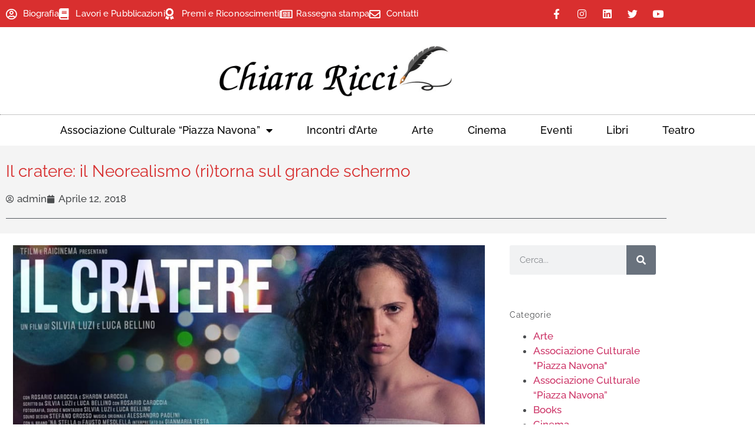

--- FILE ---
content_type: text/html; charset=UTF-8
request_url: https://www.riccichiara.com/rubrica-online-piazza-navona/il-cratere-il-neorealismo-ritorna-sul-grande-schermo/2/
body_size: 30805
content:
<!doctype html>
<html lang="it-IT">
<head>
	<meta charset="UTF-8">
	<meta name="viewport" content="width=device-width, initial-scale=1">
	<link rel="profile" href="https://gmpg.org/xfn/11">
	<style>
#wpadminbar #wp-admin-bar-wccp_free_top_button .ab-icon:before {
	content: "\f160";
	color: #02CA02;
	top: 3px;
}
#wpadminbar #wp-admin-bar-wccp_free_top_button .ab-icon {
	transform: rotate(45deg);
}
</style>
<meta name='robots' content='index, follow, max-image-preview:large, max-snippet:-1, max-video-preview:-1' />

	<!-- This site is optimized with the Yoast SEO plugin v26.7 - https://yoast.com/wordpress/plugins/seo/ -->
	<title>Il cratere: il Neorealismo (ri)torna sul grande schermo - Chiara Ricci</title>
	<link rel="canonical" href="https://www.riccichiara.com/rubrica-online-piazza-navona/il-cratere-il-neorealismo-ritorna-sul-grande-schermo/" />
	<meta property="og:locale" content="it_IT" />
	<meta property="og:type" content="article" />
	<meta property="og:title" content="Il cratere: il Neorealismo (ri)torna sul grande schermo - Chiara Ricci" />
	<meta property="og:description" content="Alla Casa del Cinema di Roma si è tenuta, lo scorso 9 aprile, l&#8217;anteprima stampa del film Il cratere di Silvia Luzi e Luca Bellino in uscita giovedì 12 aprile. La rubrica online &#8220;PIAZZA NAVONA&#8221; era presente in sala e ha visto e recensito per voi il film. Buona lettura! (Per ora!) e&#8230; Buon cinema! La [&hellip;]" />
	<meta property="og:url" content="https://www.riccichiara.com/rubrica-online-piazza-navona/il-cratere-il-neorealismo-ritorna-sul-grande-schermo/" />
	<meta property="og:site_name" content="Chiara Ricci" />
	<meta property="article:published_time" content="2018-04-12T10:30:51+00:00" />
	<meta property="article:modified_time" content="2020-05-10T11:52:39+00:00" />
	<meta property="og:image" content="https://www.riccichiara.com/wp-content/uploads/2018/04/ilcratere.jpg" />
	<meta property="og:image:width" content="940" />
	<meta property="og:image:height" content="400" />
	<meta property="og:image:type" content="image/jpeg" />
	<meta name="author" content="admin" />
	<meta name="twitter:card" content="summary_large_image" />
	<meta name="twitter:label1" content="Scritto da" />
	<meta name="twitter:data1" content="admin" />
	<meta name="twitter:label2" content="Tempo di lettura stimato" />
	<meta name="twitter:data2" content="5 minuti" />
	<script type="application/ld+json" class="yoast-schema-graph">{"@context":"https://schema.org","@graph":[{"@type":"Article","@id":"https://www.riccichiara.com/rubrica-online-piazza-navona/il-cratere-il-neorealismo-ritorna-sul-grande-schermo/#article","isPartOf":{"@id":"https://www.riccichiara.com/rubrica-online-piazza-navona/il-cratere-il-neorealismo-ritorna-sul-grande-schermo/"},"author":{"name":"admin","@id":"https://www.riccichiara.com/en/#/schema/person/99c2a7f6a519602184d2fd797ebea769"},"headline":"Il cratere: il Neorealismo (ri)torna sul grande schermo","datePublished":"2018-04-12T10:30:51+00:00","dateModified":"2020-05-10T11:52:39+00:00","mainEntityOfPage":{"@id":"https://www.riccichiara.com/rubrica-online-piazza-navona/il-cratere-il-neorealismo-ritorna-sul-grande-schermo/"},"wordCount":1048,"publisher":{"@id":"https://www.riccichiara.com/en/#organization"},"image":{"@id":"https://www.riccichiara.com/rubrica-online-piazza-navona/il-cratere-il-neorealismo-ritorna-sul-grande-schermo/#primaryimage"},"thumbnailUrl":"https://www.riccichiara.com/wp-content/uploads/2018/04/ilcratere.jpg","keywords":["Anna Magnani","Casa del Cinema","Gomorra","La Sarraz Distribuzione","Luca Bellino","Luchino Visconti","Matteo Garrone","Mostra del Cinema di Venezia","Rosario Caroccia","rubrica online \"PIAZZA NAVONA\"","Sharon Caroccia","Silva Luzi","Tokyo International Film Festival"],"articleSection":["Cinema","Rubrica online \"Piazza Navona\""],"inLanguage":"it-IT"},{"@type":"WebPage","@id":"https://www.riccichiara.com/rubrica-online-piazza-navona/il-cratere-il-neorealismo-ritorna-sul-grande-schermo/","url":"https://www.riccichiara.com/rubrica-online-piazza-navona/il-cratere-il-neorealismo-ritorna-sul-grande-schermo/","name":"Il cratere: il Neorealismo (ri)torna sul grande schermo - Chiara Ricci","isPartOf":{"@id":"https://www.riccichiara.com/en/#website"},"primaryImageOfPage":{"@id":"https://www.riccichiara.com/rubrica-online-piazza-navona/il-cratere-il-neorealismo-ritorna-sul-grande-schermo/#primaryimage"},"image":{"@id":"https://www.riccichiara.com/rubrica-online-piazza-navona/il-cratere-il-neorealismo-ritorna-sul-grande-schermo/#primaryimage"},"thumbnailUrl":"https://www.riccichiara.com/wp-content/uploads/2018/04/ilcratere.jpg","datePublished":"2018-04-12T10:30:51+00:00","dateModified":"2020-05-10T11:52:39+00:00","breadcrumb":{"@id":"https://www.riccichiara.com/rubrica-online-piazza-navona/il-cratere-il-neorealismo-ritorna-sul-grande-schermo/#breadcrumb"},"inLanguage":"it-IT","potentialAction":[{"@type":"ReadAction","target":["https://www.riccichiara.com/rubrica-online-piazza-navona/il-cratere-il-neorealismo-ritorna-sul-grande-schermo/"]}]},{"@type":"ImageObject","inLanguage":"it-IT","@id":"https://www.riccichiara.com/rubrica-online-piazza-navona/il-cratere-il-neorealismo-ritorna-sul-grande-schermo/#primaryimage","url":"https://www.riccichiara.com/wp-content/uploads/2018/04/ilcratere.jpg","contentUrl":"https://www.riccichiara.com/wp-content/uploads/2018/04/ilcratere.jpg","width":940,"height":400},{"@type":"BreadcrumbList","@id":"https://www.riccichiara.com/rubrica-online-piazza-navona/il-cratere-il-neorealismo-ritorna-sul-grande-schermo/#breadcrumb","itemListElement":[{"@type":"ListItem","position":1,"name":"Home","item":"https://www.riccichiara.com/"},{"@type":"ListItem","position":2,"name":"Blog Medium Image","item":"https://www.riccichiara.com/blog-medium-image/"},{"@type":"ListItem","position":3,"name":"Il cratere: il Neorealismo (ri)torna sul grande schermo"}]},{"@type":"WebSite","@id":"https://www.riccichiara.com/en/#website","url":"https://www.riccichiara.com/en/","name":"Chiara Ricci","description":"","publisher":{"@id":"https://www.riccichiara.com/en/#organization"},"potentialAction":[{"@type":"SearchAction","target":{"@type":"EntryPoint","urlTemplate":"https://www.riccichiara.com/en/?s={search_term_string}"},"query-input":{"@type":"PropertyValueSpecification","valueRequired":true,"valueName":"search_term_string"}}],"inLanguage":"it-IT"},{"@type":"Organization","@id":"https://www.riccichiara.com/en/#organization","name":"Chiara Ricci","url":"https://www.riccichiara.com/en/","logo":{"@type":"ImageObject","inLanguage":"it-IT","@id":"https://www.riccichiara.com/en/#/schema/logo/image/","url":"https://www.riccichiara.com/wp-content/uploads/2020/03/logoricci.fw_.png","contentUrl":"https://www.riccichiara.com/wp-content/uploads/2020/03/logoricci.fw_.png","width":553,"height":123,"caption":"Chiara Ricci"},"image":{"@id":"https://www.riccichiara.com/en/#/schema/logo/image/"}},{"@type":"Person","@id":"https://www.riccichiara.com/en/#/schema/person/99c2a7f6a519602184d2fd797ebea769","name":"admin","image":{"@type":"ImageObject","inLanguage":"it-IT","@id":"https://www.riccichiara.com/en/#/schema/person/image/","url":"https://secure.gravatar.com/avatar/011ef23e884cd4fa9cf3df9c703c770a17fbd64a3e8ae8f06f8a69ab7bb0340d?s=96&d=mm&r=g","contentUrl":"https://secure.gravatar.com/avatar/011ef23e884cd4fa9cf3df9c703c770a17fbd64a3e8ae8f06f8a69ab7bb0340d?s=96&d=mm&r=g","caption":"admin"},"url":"https://www.riccichiara.com/author/admin/"}]}</script>
	<!-- / Yoast SEO plugin. -->


<link rel='dns-prefetch' href='//use.fontawesome.com' />
<link rel="alternate" title="oEmbed (JSON)" type="application/json+oembed" href="https://www.riccichiara.com/wp-json/oembed/1.0/embed?url=https%3A%2F%2Fwww.riccichiara.com%2Frubrica-online-piazza-navona%2Fil-cratere-il-neorealismo-ritorna-sul-grande-schermo%2F" />
<link rel="alternate" title="oEmbed (XML)" type="text/xml+oembed" href="https://www.riccichiara.com/wp-json/oembed/1.0/embed?url=https%3A%2F%2Fwww.riccichiara.com%2Frubrica-online-piazza-navona%2Fil-cratere-il-neorealismo-ritorna-sul-grande-schermo%2F&#038;format=xml" />
<style id='wp-img-auto-sizes-contain-inline-css'>
img:is([sizes=auto i],[sizes^="auto," i]){contain-intrinsic-size:3000px 1500px}
/*# sourceURL=wp-img-auto-sizes-contain-inline-css */
</style>
<style id='wp-emoji-styles-inline-css'>

	img.wp-smiley, img.emoji {
		display: inline !important;
		border: none !important;
		box-shadow: none !important;
		height: 1em !important;
		width: 1em !important;
		margin: 0 0.07em !important;
		vertical-align: -0.1em !important;
		background: none !important;
		padding: 0 !important;
	}
/*# sourceURL=wp-emoji-styles-inline-css */
</style>
<link rel='stylesheet' id='wp-block-library-css' href='https://www.riccichiara.com/wp-includes/css/dist/block-library/style.min.css?ver=6.9' media='all' />
<style id='font-awesome-svg-styles-default-inline-css'>
.svg-inline--fa {
  display: inline-block;
  height: 1em;
  overflow: visible;
  vertical-align: -.125em;
}
/*# sourceURL=font-awesome-svg-styles-default-inline-css */
</style>
<link rel='stylesheet' id='font-awesome-svg-styles-css' href='https://www.riccichiara.com/wp-content/uploads/font-awesome/v5.15.4/css/svg-with-js.css' media='all' />
<style id='font-awesome-svg-styles-inline-css'>
   .wp-block-font-awesome-icon svg::before,
   .wp-rich-text-font-awesome-icon svg::before {content: unset;}
/*# sourceURL=font-awesome-svg-styles-inline-css */
</style>
<style id='global-styles-inline-css'>
:root{--wp--preset--aspect-ratio--square: 1;--wp--preset--aspect-ratio--4-3: 4/3;--wp--preset--aspect-ratio--3-4: 3/4;--wp--preset--aspect-ratio--3-2: 3/2;--wp--preset--aspect-ratio--2-3: 2/3;--wp--preset--aspect-ratio--16-9: 16/9;--wp--preset--aspect-ratio--9-16: 9/16;--wp--preset--color--black: #000000;--wp--preset--color--cyan-bluish-gray: #abb8c3;--wp--preset--color--white: #ffffff;--wp--preset--color--pale-pink: #f78da7;--wp--preset--color--vivid-red: #cf2e2e;--wp--preset--color--luminous-vivid-orange: #ff6900;--wp--preset--color--luminous-vivid-amber: #fcb900;--wp--preset--color--light-green-cyan: #7bdcb5;--wp--preset--color--vivid-green-cyan: #00d084;--wp--preset--color--pale-cyan-blue: #8ed1fc;--wp--preset--color--vivid-cyan-blue: #0693e3;--wp--preset--color--vivid-purple: #9b51e0;--wp--preset--gradient--vivid-cyan-blue-to-vivid-purple: linear-gradient(135deg,rgb(6,147,227) 0%,rgb(155,81,224) 100%);--wp--preset--gradient--light-green-cyan-to-vivid-green-cyan: linear-gradient(135deg,rgb(122,220,180) 0%,rgb(0,208,130) 100%);--wp--preset--gradient--luminous-vivid-amber-to-luminous-vivid-orange: linear-gradient(135deg,rgb(252,185,0) 0%,rgb(255,105,0) 100%);--wp--preset--gradient--luminous-vivid-orange-to-vivid-red: linear-gradient(135deg,rgb(255,105,0) 0%,rgb(207,46,46) 100%);--wp--preset--gradient--very-light-gray-to-cyan-bluish-gray: linear-gradient(135deg,rgb(238,238,238) 0%,rgb(169,184,195) 100%);--wp--preset--gradient--cool-to-warm-spectrum: linear-gradient(135deg,rgb(74,234,220) 0%,rgb(151,120,209) 20%,rgb(207,42,186) 40%,rgb(238,44,130) 60%,rgb(251,105,98) 80%,rgb(254,248,76) 100%);--wp--preset--gradient--blush-light-purple: linear-gradient(135deg,rgb(255,206,236) 0%,rgb(152,150,240) 100%);--wp--preset--gradient--blush-bordeaux: linear-gradient(135deg,rgb(254,205,165) 0%,rgb(254,45,45) 50%,rgb(107,0,62) 100%);--wp--preset--gradient--luminous-dusk: linear-gradient(135deg,rgb(255,203,112) 0%,rgb(199,81,192) 50%,rgb(65,88,208) 100%);--wp--preset--gradient--pale-ocean: linear-gradient(135deg,rgb(255,245,203) 0%,rgb(182,227,212) 50%,rgb(51,167,181) 100%);--wp--preset--gradient--electric-grass: linear-gradient(135deg,rgb(202,248,128) 0%,rgb(113,206,126) 100%);--wp--preset--gradient--midnight: linear-gradient(135deg,rgb(2,3,129) 0%,rgb(40,116,252) 100%);--wp--preset--font-size--small: 13px;--wp--preset--font-size--medium: 20px;--wp--preset--font-size--large: 36px;--wp--preset--font-size--x-large: 42px;--wp--preset--spacing--20: 0.44rem;--wp--preset--spacing--30: 0.67rem;--wp--preset--spacing--40: 1rem;--wp--preset--spacing--50: 1.5rem;--wp--preset--spacing--60: 2.25rem;--wp--preset--spacing--70: 3.38rem;--wp--preset--spacing--80: 5.06rem;--wp--preset--shadow--natural: 6px 6px 9px rgba(0, 0, 0, 0.2);--wp--preset--shadow--deep: 12px 12px 50px rgba(0, 0, 0, 0.4);--wp--preset--shadow--sharp: 6px 6px 0px rgba(0, 0, 0, 0.2);--wp--preset--shadow--outlined: 6px 6px 0px -3px rgb(255, 255, 255), 6px 6px rgb(0, 0, 0);--wp--preset--shadow--crisp: 6px 6px 0px rgb(0, 0, 0);}:root { --wp--style--global--content-size: 800px;--wp--style--global--wide-size: 1200px; }:where(body) { margin: 0; }.wp-site-blocks > .alignleft { float: left; margin-right: 2em; }.wp-site-blocks > .alignright { float: right; margin-left: 2em; }.wp-site-blocks > .aligncenter { justify-content: center; margin-left: auto; margin-right: auto; }:where(.wp-site-blocks) > * { margin-block-start: 24px; margin-block-end: 0; }:where(.wp-site-blocks) > :first-child { margin-block-start: 0; }:where(.wp-site-blocks) > :last-child { margin-block-end: 0; }:root { --wp--style--block-gap: 24px; }:root :where(.is-layout-flow) > :first-child{margin-block-start: 0;}:root :where(.is-layout-flow) > :last-child{margin-block-end: 0;}:root :where(.is-layout-flow) > *{margin-block-start: 24px;margin-block-end: 0;}:root :where(.is-layout-constrained) > :first-child{margin-block-start: 0;}:root :where(.is-layout-constrained) > :last-child{margin-block-end: 0;}:root :where(.is-layout-constrained) > *{margin-block-start: 24px;margin-block-end: 0;}:root :where(.is-layout-flex){gap: 24px;}:root :where(.is-layout-grid){gap: 24px;}.is-layout-flow > .alignleft{float: left;margin-inline-start: 0;margin-inline-end: 2em;}.is-layout-flow > .alignright{float: right;margin-inline-start: 2em;margin-inline-end: 0;}.is-layout-flow > .aligncenter{margin-left: auto !important;margin-right: auto !important;}.is-layout-constrained > .alignleft{float: left;margin-inline-start: 0;margin-inline-end: 2em;}.is-layout-constrained > .alignright{float: right;margin-inline-start: 2em;margin-inline-end: 0;}.is-layout-constrained > .aligncenter{margin-left: auto !important;margin-right: auto !important;}.is-layout-constrained > :where(:not(.alignleft):not(.alignright):not(.alignfull)){max-width: var(--wp--style--global--content-size);margin-left: auto !important;margin-right: auto !important;}.is-layout-constrained > .alignwide{max-width: var(--wp--style--global--wide-size);}body .is-layout-flex{display: flex;}.is-layout-flex{flex-wrap: wrap;align-items: center;}.is-layout-flex > :is(*, div){margin: 0;}body .is-layout-grid{display: grid;}.is-layout-grid > :is(*, div){margin: 0;}body{padding-top: 0px;padding-right: 0px;padding-bottom: 0px;padding-left: 0px;}a:where(:not(.wp-element-button)){text-decoration: underline;}:root :where(.wp-element-button, .wp-block-button__link){background-color: #32373c;border-width: 0;color: #fff;font-family: inherit;font-size: inherit;font-style: inherit;font-weight: inherit;letter-spacing: inherit;line-height: inherit;padding-top: calc(0.667em + 2px);padding-right: calc(1.333em + 2px);padding-bottom: calc(0.667em + 2px);padding-left: calc(1.333em + 2px);text-decoration: none;text-transform: inherit;}.has-black-color{color: var(--wp--preset--color--black) !important;}.has-cyan-bluish-gray-color{color: var(--wp--preset--color--cyan-bluish-gray) !important;}.has-white-color{color: var(--wp--preset--color--white) !important;}.has-pale-pink-color{color: var(--wp--preset--color--pale-pink) !important;}.has-vivid-red-color{color: var(--wp--preset--color--vivid-red) !important;}.has-luminous-vivid-orange-color{color: var(--wp--preset--color--luminous-vivid-orange) !important;}.has-luminous-vivid-amber-color{color: var(--wp--preset--color--luminous-vivid-amber) !important;}.has-light-green-cyan-color{color: var(--wp--preset--color--light-green-cyan) !important;}.has-vivid-green-cyan-color{color: var(--wp--preset--color--vivid-green-cyan) !important;}.has-pale-cyan-blue-color{color: var(--wp--preset--color--pale-cyan-blue) !important;}.has-vivid-cyan-blue-color{color: var(--wp--preset--color--vivid-cyan-blue) !important;}.has-vivid-purple-color{color: var(--wp--preset--color--vivid-purple) !important;}.has-black-background-color{background-color: var(--wp--preset--color--black) !important;}.has-cyan-bluish-gray-background-color{background-color: var(--wp--preset--color--cyan-bluish-gray) !important;}.has-white-background-color{background-color: var(--wp--preset--color--white) !important;}.has-pale-pink-background-color{background-color: var(--wp--preset--color--pale-pink) !important;}.has-vivid-red-background-color{background-color: var(--wp--preset--color--vivid-red) !important;}.has-luminous-vivid-orange-background-color{background-color: var(--wp--preset--color--luminous-vivid-orange) !important;}.has-luminous-vivid-amber-background-color{background-color: var(--wp--preset--color--luminous-vivid-amber) !important;}.has-light-green-cyan-background-color{background-color: var(--wp--preset--color--light-green-cyan) !important;}.has-vivid-green-cyan-background-color{background-color: var(--wp--preset--color--vivid-green-cyan) !important;}.has-pale-cyan-blue-background-color{background-color: var(--wp--preset--color--pale-cyan-blue) !important;}.has-vivid-cyan-blue-background-color{background-color: var(--wp--preset--color--vivid-cyan-blue) !important;}.has-vivid-purple-background-color{background-color: var(--wp--preset--color--vivid-purple) !important;}.has-black-border-color{border-color: var(--wp--preset--color--black) !important;}.has-cyan-bluish-gray-border-color{border-color: var(--wp--preset--color--cyan-bluish-gray) !important;}.has-white-border-color{border-color: var(--wp--preset--color--white) !important;}.has-pale-pink-border-color{border-color: var(--wp--preset--color--pale-pink) !important;}.has-vivid-red-border-color{border-color: var(--wp--preset--color--vivid-red) !important;}.has-luminous-vivid-orange-border-color{border-color: var(--wp--preset--color--luminous-vivid-orange) !important;}.has-luminous-vivid-amber-border-color{border-color: var(--wp--preset--color--luminous-vivid-amber) !important;}.has-light-green-cyan-border-color{border-color: var(--wp--preset--color--light-green-cyan) !important;}.has-vivid-green-cyan-border-color{border-color: var(--wp--preset--color--vivid-green-cyan) !important;}.has-pale-cyan-blue-border-color{border-color: var(--wp--preset--color--pale-cyan-blue) !important;}.has-vivid-cyan-blue-border-color{border-color: var(--wp--preset--color--vivid-cyan-blue) !important;}.has-vivid-purple-border-color{border-color: var(--wp--preset--color--vivid-purple) !important;}.has-vivid-cyan-blue-to-vivid-purple-gradient-background{background: var(--wp--preset--gradient--vivid-cyan-blue-to-vivid-purple) !important;}.has-light-green-cyan-to-vivid-green-cyan-gradient-background{background: var(--wp--preset--gradient--light-green-cyan-to-vivid-green-cyan) !important;}.has-luminous-vivid-amber-to-luminous-vivid-orange-gradient-background{background: var(--wp--preset--gradient--luminous-vivid-amber-to-luminous-vivid-orange) !important;}.has-luminous-vivid-orange-to-vivid-red-gradient-background{background: var(--wp--preset--gradient--luminous-vivid-orange-to-vivid-red) !important;}.has-very-light-gray-to-cyan-bluish-gray-gradient-background{background: var(--wp--preset--gradient--very-light-gray-to-cyan-bluish-gray) !important;}.has-cool-to-warm-spectrum-gradient-background{background: var(--wp--preset--gradient--cool-to-warm-spectrum) !important;}.has-blush-light-purple-gradient-background{background: var(--wp--preset--gradient--blush-light-purple) !important;}.has-blush-bordeaux-gradient-background{background: var(--wp--preset--gradient--blush-bordeaux) !important;}.has-luminous-dusk-gradient-background{background: var(--wp--preset--gradient--luminous-dusk) !important;}.has-pale-ocean-gradient-background{background: var(--wp--preset--gradient--pale-ocean) !important;}.has-electric-grass-gradient-background{background: var(--wp--preset--gradient--electric-grass) !important;}.has-midnight-gradient-background{background: var(--wp--preset--gradient--midnight) !important;}.has-small-font-size{font-size: var(--wp--preset--font-size--small) !important;}.has-medium-font-size{font-size: var(--wp--preset--font-size--medium) !important;}.has-large-font-size{font-size: var(--wp--preset--font-size--large) !important;}.has-x-large-font-size{font-size: var(--wp--preset--font-size--x-large) !important;}
:root :where(.wp-block-pullquote){font-size: 1.5em;line-height: 1.6;}
/*# sourceURL=global-styles-inline-css */
</style>
<link rel='stylesheet' id='cmplz-general-css' href='https://www.riccichiara.com/wp-content/plugins/complianz-gdpr-premium/assets/css/cookieblocker.min.css?ver=1761948276' media='all' />
<link rel='stylesheet' id='hello-elementor-css' href='https://www.riccichiara.com/wp-content/themes/hello-elementor/assets/css/reset.css?ver=3.4.5' media='all' />
<link rel='stylesheet' id='hello-elementor-theme-style-css' href='https://www.riccichiara.com/wp-content/themes/hello-elementor/assets/css/theme.css?ver=3.4.5' media='all' />
<link rel='stylesheet' id='hello-elementor-header-footer-css' href='https://www.riccichiara.com/wp-content/themes/hello-elementor/assets/css/header-footer.css?ver=3.4.5' media='all' />
<link rel='stylesheet' id='font-awesome-official-css' href='https://use.fontawesome.com/releases/v5.15.4/css/all.css' media='all' integrity="sha384-DyZ88mC6Up2uqS4h/KRgHuoeGwBcD4Ng9SiP4dIRy0EXTlnuz47vAwmeGwVChigm" crossorigin="anonymous" />
<link rel='stylesheet' id='elementor-frontend-css' href='https://www.riccichiara.com/wp-content/plugins/elementor/assets/css/frontend.min.css?ver=3.34.1' media='all' />
<style id='elementor-frontend-inline-css'>
.elementor-kit-14230{--e-global-color-primary:#D10202D1;--e-global-color-secondary:#54595F;--e-global-color-text:#4B4D4F;--e-global-color-accent:#61CE70;--e-global-color-d94a33a:#D10202D1;--e-global-color-799a03c:#F4F4F4;--e-global-color-99f1c2a:#E5E5E5;--e-global-color-f4a3662:#000000;--e-global-color-7be7729:#FFFFFF;--e-global-color-d0c39e7:#1F2124;--e-global-typography-primary-font-family:"Raleway";--e-global-typography-primary-font-weight:600;--e-global-typography-secondary-font-family:"Raleway";--e-global-typography-secondary-font-size:14px;--e-global-typography-secondary-font-weight:400;--e-global-typography-secondary-letter-spacing:0.7px;--e-global-typography-text-font-family:"Raleway";--e-global-typography-text-font-size:17px;--e-global-typography-text-font-weight:500;--e-global-typography-text-line-height:0.6em;--e-global-typography-text-letter-spacing:0.7px;--e-global-typography-accent-font-family:"Raleway";--e-global-typography-accent-font-weight:500;color:#4B4D4F;font-family:"Raleway", Sans-serif;font-size:17px;font-weight:500;line-height:1.5em;letter-spacing:0.1px;}.elementor-kit-14230 e-page-transition{background-color:#FFBC7D;}.elementor-kit-14230 p{margin-block-end:11px;}.elementor-kit-14230 h1{color:var( --e-global-color-d94a33a );font-family:"Raleway", Sans-serif;font-size:22px;font-weight:400;}.elementor-kit-14230 h2{color:var( --e-global-color-d94a33a );font-family:"Raleway", Sans-serif;font-size:22px;font-weight:500;line-height:1.2em;}.elementor-kit-14230 h3{color:var( --e-global-color-primary );font-family:"Raleway", Sans-serif;}.elementor-kit-14230 h5{color:var( --e-global-color-text );font-family:"Raleway", Sans-serif;font-size:14px;font-weight:400;letter-spacing:0.7px;}.elementor-section.elementor-section-boxed > .elementor-container{max-width:1140px;}.e-con{--container-max-width:1140px;}.elementor-widget:not(:last-child){margin-block-end:20px;}.elementor-element{--widgets-spacing:20px 20px;--widgets-spacing-row:20px;--widgets-spacing-column:20px;}{}h1.entry-title{display:var(--page-title-display);}.site-header .site-branding{flex-direction:column;align-items:stretch;}.site-header{padding-inline-end:0px;padding-inline-start:0px;}.site-footer .site-branding{flex-direction:column;align-items:stretch;}@media(max-width:1024px){.elementor-section.elementor-section-boxed > .elementor-container{max-width:1024px;}.e-con{--container-max-width:1024px;}}@media(max-width:767px){.elementor-section.elementor-section-boxed > .elementor-container{max-width:767px;}.e-con{--container-max-width:767px;}}
.elementor-14238 .elementor-element.elementor-element-df5a0f7 > .elementor-container > .elementor-column > .elementor-widget-wrap{align-content:center;align-items:center;}.elementor-14238 .elementor-element.elementor-element-df5a0f7:not(.elementor-motion-effects-element-type-background), .elementor-14238 .elementor-element.elementor-element-df5a0f7 > .elementor-motion-effects-container > .elementor-motion-effects-layer{background-color:#D10202D1;}.elementor-14238 .elementor-element.elementor-element-df5a0f7 > .elementor-container{min-height:30px;}.elementor-14238 .elementor-element.elementor-element-df5a0f7{transition:background 0.3s, border 0.3s, border-radius 0.3s, box-shadow 0.3s;margin-top:0px;margin-bottom:0px;}.elementor-14238 .elementor-element.elementor-element-df5a0f7 > .elementor-background-overlay{transition:background 0.3s, border-radius 0.3s, opacity 0.3s;}.elementor-bc-flex-widget .elementor-14238 .elementor-element.elementor-element-3374f7c5.elementor-column .elementor-widget-wrap{align-items:center;}.elementor-14238 .elementor-element.elementor-element-3374f7c5.elementor-column.elementor-element[data-element_type="column"] > .elementor-widget-wrap.elementor-element-populated{align-content:center;align-items:center;}.elementor-14238 .elementor-element.elementor-element-aa082c6 .elementor-icon-list-icon i{color:var( --e-global-color-7be7729 );transition:color 0.5s;}.elementor-14238 .elementor-element.elementor-element-aa082c6 .elementor-icon-list-icon svg{fill:var( --e-global-color-7be7729 );transition:fill 0.5s;}.elementor-14238 .elementor-element.elementor-element-aa082c6 .elementor-icon-list-item:hover .elementor-icon-list-icon i{color:var( --e-global-color-7be7729 );}.elementor-14238 .elementor-element.elementor-element-aa082c6 .elementor-icon-list-item:hover .elementor-icon-list-icon svg{fill:var( --e-global-color-7be7729 );}.elementor-14238 .elementor-element.elementor-element-aa082c6{--e-icon-list-icon-size:19px;--icon-vertical-offset:0px;}.elementor-14238 .elementor-element.elementor-element-aa082c6 .elementor-icon-list-item > .elementor-icon-list-text, .elementor-14238 .elementor-element.elementor-element-aa082c6 .elementor-icon-list-item > a{font-size:15px;}.elementor-14238 .elementor-element.elementor-element-aa082c6 .elementor-icon-list-text{color:var( --e-global-color-7be7729 );transition:color 0.3s;}.elementor-14238 .elementor-element.elementor-element-aa082c6 .elementor-icon-list-item:hover .elementor-icon-list-text{color:var( --e-global-color-7be7729 );}.elementor-14238 .elementor-element.elementor-element-48fbf710{--grid-template-columns:repeat(0, auto);--icon-size:17px;--grid-column-gap:5px;--grid-row-gap:0px;}.elementor-14238 .elementor-element.elementor-element-48fbf710 .elementor-widget-container{text-align:right;}.elementor-14238 .elementor-element.elementor-element-48fbf710 > .elementor-widget-container{margin:-4px -4px -4px -4px;}.elementor-14238 .elementor-element.elementor-element-48fbf710 .elementor-social-icon{background-color:rgba(0,0,0,0);}.elementor-14238 .elementor-element.elementor-element-48fbf710 .elementor-social-icon i{color:#ffffff;}.elementor-14238 .elementor-element.elementor-element-48fbf710 .elementor-social-icon svg{fill:#ffffff;}.elementor-14238 .elementor-element.elementor-element-af94025{margin-top:20px;margin-bottom:20px;}.elementor-14238 .elementor-element.elementor-element-07893a0{text-align:center;}.elementor-14238 .elementor-element.elementor-element-627c644e > .elementor-container > .elementor-column > .elementor-widget-wrap{align-content:center;align-items:center;}.elementor-14238 .elementor-element.elementor-element-57a7f510 > .elementor-element-populated{margin:0px 0px 0px 0px;--e-column-margin-right:0px;--e-column-margin-left:0px;padding:0px 0px 0px 0px;}.elementor-14238 .elementor-element.elementor-element-52bcb1e2 > .elementor-widget-container{border-style:dotted;border-width:1px 0px 1px 0px;border-color:#8e8e8e;}.elementor-14238 .elementor-element.elementor-element-52bcb1e2 .elementor-menu-toggle{margin:0 auto;background-color:rgba(0,0,0,0);}.elementor-14238 .elementor-element.elementor-element-52bcb1e2 .elementor-nav-menu .elementor-item{font-size:18px;font-weight:500;}.elementor-14238 .elementor-element.elementor-element-52bcb1e2 .elementor-nav-menu--main .elementor-item{color:#000000;fill:#000000;padding-left:29px;padding-right:29px;padding-top:16px;padding-bottom:16px;}.elementor-14238 .elementor-element.elementor-element-52bcb1e2 .elementor-nav-menu--main .elementor-item:hover,
					.elementor-14238 .elementor-element.elementor-element-52bcb1e2 .elementor-nav-menu--main .elementor-item.elementor-item-active,
					.elementor-14238 .elementor-element.elementor-element-52bcb1e2 .elementor-nav-menu--main .elementor-item.highlighted,
					.elementor-14238 .elementor-element.elementor-element-52bcb1e2 .elementor-nav-menu--main .elementor-item:focus{color:var( --e-global-color-f4a3662 );fill:var( --e-global-color-f4a3662 );}.elementor-14238 .elementor-element.elementor-element-52bcb1e2 .elementor-nav-menu--main:not(.e--pointer-framed) .elementor-item:before,
					.elementor-14238 .elementor-element.elementor-element-52bcb1e2 .elementor-nav-menu--main:not(.e--pointer-framed) .elementor-item:after{background-color:var( --e-global-color-d94a33a );}.elementor-14238 .elementor-element.elementor-element-52bcb1e2 .e--pointer-framed .elementor-item:before,
					.elementor-14238 .elementor-element.elementor-element-52bcb1e2 .e--pointer-framed .elementor-item:after{border-color:var( --e-global-color-d94a33a );}.elementor-14238 .elementor-element.elementor-element-52bcb1e2 .elementor-nav-menu--dropdown a, .elementor-14238 .elementor-element.elementor-element-52bcb1e2 .elementor-menu-toggle{color:var( --e-global-color-f4a3662 );fill:var( --e-global-color-f4a3662 );}.elementor-14238 .elementor-element.elementor-element-52bcb1e2 .elementor-nav-menu--dropdown a:hover,
					.elementor-14238 .elementor-element.elementor-element-52bcb1e2 .elementor-nav-menu--dropdown a:focus,
					.elementor-14238 .elementor-element.elementor-element-52bcb1e2 .elementor-nav-menu--dropdown a.elementor-item-active,
					.elementor-14238 .elementor-element.elementor-element-52bcb1e2 .elementor-nav-menu--dropdown a.highlighted,
					.elementor-14238 .elementor-element.elementor-element-52bcb1e2 .elementor-menu-toggle:hover,
					.elementor-14238 .elementor-element.elementor-element-52bcb1e2 .elementor-menu-toggle:focus{color:var( --e-global-color-7be7729 );}.elementor-14238 .elementor-element.elementor-element-52bcb1e2 .elementor-nav-menu--dropdown a:hover,
					.elementor-14238 .elementor-element.elementor-element-52bcb1e2 .elementor-nav-menu--dropdown a:focus,
					.elementor-14238 .elementor-element.elementor-element-52bcb1e2 .elementor-nav-menu--dropdown a.elementor-item-active,
					.elementor-14238 .elementor-element.elementor-element-52bcb1e2 .elementor-nav-menu--dropdown a.highlighted{background-color:var( --e-global-color-primary );}.elementor-14238 .elementor-element.elementor-element-52bcb1e2 .elementor-nav-menu--dropdown .elementor-item, .elementor-14238 .elementor-element.elementor-element-52bcb1e2 .elementor-nav-menu--dropdown  .elementor-sub-item{font-size:16px;}.elementor-14238 .elementor-element.elementor-element-52bcb1e2 div.elementor-menu-toggle{color:#000000;}.elementor-14238 .elementor-element.elementor-element-52bcb1e2 div.elementor-menu-toggle svg{fill:#000000;}.elementor-14238 .elementor-element.elementor-element-d270edd{text-align:center;}.elementor-14238 .elementor-element.elementor-element-e63b823 > .elementor-widget-container{border-style:dotted;border-width:1px 0px 1px 0px;border-color:#8e8e8e;}.elementor-14238 .elementor-element.elementor-element-e63b823 .elementor-menu-toggle{margin:0 auto;background-color:rgba(0,0,0,0);}.elementor-14238 .elementor-element.elementor-element-e63b823 .elementor-nav-menu--dropdown a, .elementor-14238 .elementor-element.elementor-element-e63b823 .elementor-menu-toggle{color:var( --e-global-color-f4a3662 );fill:var( --e-global-color-f4a3662 );}.elementor-14238 .elementor-element.elementor-element-e63b823 .elementor-nav-menu--dropdown a:hover,
					.elementor-14238 .elementor-element.elementor-element-e63b823 .elementor-nav-menu--dropdown a:focus,
					.elementor-14238 .elementor-element.elementor-element-e63b823 .elementor-nav-menu--dropdown a.elementor-item-active,
					.elementor-14238 .elementor-element.elementor-element-e63b823 .elementor-nav-menu--dropdown a.highlighted,
					.elementor-14238 .elementor-element.elementor-element-e63b823 .elementor-menu-toggle:hover,
					.elementor-14238 .elementor-element.elementor-element-e63b823 .elementor-menu-toggle:focus{color:var( --e-global-color-7be7729 );}.elementor-14238 .elementor-element.elementor-element-e63b823 .elementor-nav-menu--dropdown a:hover,
					.elementor-14238 .elementor-element.elementor-element-e63b823 .elementor-nav-menu--dropdown a:focus,
					.elementor-14238 .elementor-element.elementor-element-e63b823 .elementor-nav-menu--dropdown a.elementor-item-active,
					.elementor-14238 .elementor-element.elementor-element-e63b823 .elementor-nav-menu--dropdown a.highlighted{background-color:var( --e-global-color-primary );}.elementor-14238 .elementor-element.elementor-element-e63b823 .elementor-nav-menu--dropdown .elementor-item, .elementor-14238 .elementor-element.elementor-element-e63b823 .elementor-nav-menu--dropdown  .elementor-sub-item{font-size:16px;}.elementor-14238 .elementor-element.elementor-element-e63b823 div.elementor-menu-toggle{color:#000000;}.elementor-14238 .elementor-element.elementor-element-e63b823 div.elementor-menu-toggle svg{fill:#000000;}.elementor-14238 .elementor-element.elementor-element-e63b823 div.elementor-menu-toggle:hover, .elementor-14238 .elementor-element.elementor-element-e63b823 div.elementor-menu-toggle:focus{color:var( --e-global-color-primary );}.elementor-14238 .elementor-element.elementor-element-e63b823 div.elementor-menu-toggle:hover svg, .elementor-14238 .elementor-element.elementor-element-e63b823 div.elementor-menu-toggle:focus svg{fill:var( --e-global-color-primary );}.elementor-theme-builder-content-area{height:400px;}.elementor-location-header:before, .elementor-location-footer:before{content:"";display:table;clear:both;}@media(max-width:1024px){.elementor-14238 .elementor-element.elementor-element-df5a0f7{padding:10px 20px 10px 20px;}.elementor-14238 .elementor-element.elementor-element-627c644e{padding:20px 20px 20px 20px;}}@media(max-width:767px){.elementor-14238 .elementor-element.elementor-element-df5a0f7 > .elementor-container{min-height:0px;}.elementor-14238 .elementor-element.elementor-element-df5a0f7{padding:0px 20px 0px 20px;}.elementor-14238 .elementor-element.elementor-element-3374f7c5 > .elementor-element-populated{padding:0px 0px 0px 0px;}.elementor-14238 .elementor-element.elementor-element-48fbf710 .elementor-widget-container{text-align:center;}.elementor-14238 .elementor-element.elementor-element-af94025{margin-top:0px;margin-bottom:0px;}.elementor-14238 .elementor-element.elementor-element-627c644e{padding:0px 0px 0px 0px;}.elementor-14238 .elementor-element.elementor-element-9e4aba7{width:80%;}.elementor-14238 .elementor-element.elementor-element-66b8471{width:20%;}.elementor-bc-flex-widget .elementor-14238 .elementor-element.elementor-element-66b8471.elementor-column .elementor-widget-wrap{align-items:flex-end;}.elementor-14238 .elementor-element.elementor-element-66b8471.elementor-column.elementor-element[data-element_type="column"] > .elementor-widget-wrap.elementor-element-populated{align-content:flex-end;align-items:flex-end;}}@media(min-width:768px){.elementor-14238 .elementor-element.elementor-element-3374f7c5{width:77.368%;}.elementor-14238 .elementor-element.elementor-element-32c89d04{width:22.546%;}}@media(max-width:1024px) and (min-width:768px){.elementor-14238 .elementor-element.elementor-element-3374f7c5{width:70%;}.elementor-14238 .elementor-element.elementor-element-32c89d04{width:30%;}}
.elementor-14400 .elementor-element.elementor-element-3250c31d:not(.elementor-motion-effects-element-type-background), .elementor-14400 .elementor-element.elementor-element-3250c31d > .elementor-motion-effects-container > .elementor-motion-effects-layer{background-color:var( --e-global-color-d94a33a );}.elementor-14400 .elementor-element.elementor-element-3250c31d{border-style:solid;border-width:2px 0px 0px 0px;border-color:var( --e-global-color-7be7729 );transition:background 0.3s, border 0.3s, border-radius 0.3s, box-shadow 0.3s;padding:60px 0px 30px 0px;}.elementor-14400 .elementor-element.elementor-element-3250c31d > .elementor-background-overlay{transition:background 0.3s, border-radius 0.3s, opacity 0.3s;}.elementor-14400 .elementor-element.elementor-element-5f85cfae > .elementor-element-populated{margin:0% 0% 0% 0%;--e-column-margin-right:0%;--e-column-margin-left:0%;}.elementor-14400 .elementor-element.elementor-element-f31cb3f > .elementor-widget-container{margin:-22px 0px 0px 0px;}.elementor-14400 .elementor-element.elementor-element-c902ae2{margin-top:21px;margin-bottom:-21px;}.elementor-14400 .elementor-element.elementor-element-6d13518 > .elementor-widget-container{margin:1px 0px 0px 0px;}.elementor-14400 .elementor-element.elementor-element-6d13518 .elementor-icon-wrapper{text-align:center;}.elementor-14400 .elementor-element.elementor-element-6d13518.elementor-view-stacked .elementor-icon{background-color:var( --e-global-color-7be7729 );}.elementor-14400 .elementor-element.elementor-element-6d13518.elementor-view-framed .elementor-icon, .elementor-14400 .elementor-element.elementor-element-6d13518.elementor-view-default .elementor-icon{color:var( --e-global-color-7be7729 );border-color:var( --e-global-color-7be7729 );}.elementor-14400 .elementor-element.elementor-element-6d13518.elementor-view-framed .elementor-icon, .elementor-14400 .elementor-element.elementor-element-6d13518.elementor-view-default .elementor-icon svg{fill:var( --e-global-color-7be7729 );}.elementor-14400 .elementor-element.elementor-element-6d13518 .elementor-icon{font-size:24px;}.elementor-14400 .elementor-element.elementor-element-6d13518 .elementor-icon svg{height:24px;}.elementor-14400 .elementor-element.elementor-element-6f51de83{font-size:16px;font-weight:normal;line-height:1.8em;color:var( --e-global-color-7be7729 );}.elementor-14400 .elementor-element.elementor-element-7bec53d > .elementor-widget-container{margin:1px 0px 0px 0px;}.elementor-14400 .elementor-element.elementor-element-7bec53d .elementor-icon-wrapper{text-align:center;}.elementor-14400 .elementor-element.elementor-element-7bec53d.elementor-view-stacked .elementor-icon{background-color:var( --e-global-color-7be7729 );}.elementor-14400 .elementor-element.elementor-element-7bec53d.elementor-view-framed .elementor-icon, .elementor-14400 .elementor-element.elementor-element-7bec53d.elementor-view-default .elementor-icon{color:var( --e-global-color-7be7729 );border-color:var( --e-global-color-7be7729 );}.elementor-14400 .elementor-element.elementor-element-7bec53d.elementor-view-framed .elementor-icon, .elementor-14400 .elementor-element.elementor-element-7bec53d.elementor-view-default .elementor-icon svg{fill:var( --e-global-color-7be7729 );}.elementor-14400 .elementor-element.elementor-element-7bec53d .elementor-icon{font-size:24px;}.elementor-14400 .elementor-element.elementor-element-7bec53d .elementor-icon svg{height:24px;}.elementor-14400 .elementor-element.elementor-element-84a6e85{font-size:16px;font-weight:normal;line-height:1.8em;color:var( --e-global-color-f4a3662 );}.elementor-14400 .elementor-element.elementor-element-bb78b2e{--grid-template-columns:repeat(0, auto);--icon-size:16px;--grid-column-gap:5px;--grid-row-gap:0px;}.elementor-14400 .elementor-element.elementor-element-bb78b2e .elementor-widget-container{text-align:left;}.elementor-14400 .elementor-element.elementor-element-bb78b2e > .elementor-widget-container{margin:0px 0px 0px 0px;}.elementor-14400 .elementor-element.elementor-element-bb78b2e .elementor-social-icon{background-color:var( --e-global-color-7be7729 );}.elementor-14400 .elementor-element.elementor-element-bb78b2e .elementor-social-icon i{color:var( --e-global-color-d94a33a );}.elementor-14400 .elementor-element.elementor-element-bb78b2e .elementor-social-icon svg{fill:var( --e-global-color-d94a33a );}.elementor-14400 .elementor-element.elementor-element-bb78b2e .elementor-social-icon:hover{background-color:var( --e-global-color-d0c39e7 );}.elementor-14400 .elementor-element.elementor-element-bb78b2e .elementor-social-icon:hover i{color:var( --e-global-color-7be7729 );}.elementor-14400 .elementor-element.elementor-element-bb78b2e .elementor-social-icon:hover svg{fill:var( --e-global-color-7be7729 );}.elementor-14400 .elementor-element.elementor-element-26a8e087 > .elementor-element-populated{margin:0px 0px 0px 26px;--e-column-margin-right:0px;--e-column-margin-left:26px;}.elementor-14400 .elementor-element.elementor-element-b35f67f{text-align:start;}.elementor-14400 .elementor-element.elementor-element-b35f67f .elementor-heading-title{color:var( --e-global-color-7be7729 );}.elementor-14400 .elementor-element.elementor-element-ac5d7b3{margin-top:0px;margin-bottom:0px;}.elementor-14400 .elementor-element.elementor-element-272e4a8 > .elementor-widget-container{margin:1px 0px 0px 0px;}.elementor-14400 .elementor-element.elementor-element-272e4a8 .elementor-icon-wrapper{text-align:center;}.elementor-14400 .elementor-element.elementor-element-272e4a8.elementor-view-stacked .elementor-icon{background-color:var( --e-global-color-7be7729 );}.elementor-14400 .elementor-element.elementor-element-272e4a8.elementor-view-framed .elementor-icon, .elementor-14400 .elementor-element.elementor-element-272e4a8.elementor-view-default .elementor-icon{color:var( --e-global-color-7be7729 );border-color:var( --e-global-color-7be7729 );}.elementor-14400 .elementor-element.elementor-element-272e4a8.elementor-view-framed .elementor-icon, .elementor-14400 .elementor-element.elementor-element-272e4a8.elementor-view-default .elementor-icon svg{fill:var( --e-global-color-7be7729 );}.elementor-14400 .elementor-element.elementor-element-272e4a8 .elementor-icon{font-size:24px;}.elementor-14400 .elementor-element.elementor-element-272e4a8 .elementor-icon svg{height:24px;}.elementor-14400 .elementor-element.elementor-element-4011506{font-size:16px;font-weight:normal;line-height:1.8em;color:var( --e-global-color-7be7729 );}.elementor-14400 .elementor-element.elementor-element-b4fb843{margin-top:0px;margin-bottom:0px;}.elementor-14400 .elementor-element.elementor-element-e8f34e2 > .elementor-element-populated{transition:background 0.3s, border 0.3s, border-radius 0.3s, box-shadow 0.3s;}.elementor-14400 .elementor-element.elementor-element-e8f34e2 > .elementor-element-populated > .elementor-background-overlay{transition:background 0.3s, border-radius 0.3s, opacity 0.3s;}.elementor-14400 .elementor-element.elementor-element-58cd2b2 > .elementor-widget-container{margin:1px 0px 0px 0px;}.elementor-14400 .elementor-element.elementor-element-58cd2b2 .elementor-icon-wrapper{text-align:center;}.elementor-14400 .elementor-element.elementor-element-58cd2b2.elementor-view-stacked .elementor-icon{background-color:var( --e-global-color-7be7729 );}.elementor-14400 .elementor-element.elementor-element-58cd2b2.elementor-view-framed .elementor-icon, .elementor-14400 .elementor-element.elementor-element-58cd2b2.elementor-view-default .elementor-icon{color:var( --e-global-color-7be7729 );border-color:var( --e-global-color-7be7729 );}.elementor-14400 .elementor-element.elementor-element-58cd2b2.elementor-view-framed .elementor-icon, .elementor-14400 .elementor-element.elementor-element-58cd2b2.elementor-view-default .elementor-icon svg{fill:var( --e-global-color-7be7729 );}.elementor-14400 .elementor-element.elementor-element-58cd2b2 .elementor-icon{font-size:24px;}.elementor-14400 .elementor-element.elementor-element-58cd2b2 .elementor-icon svg{height:24px;}.elementor-14400 .elementor-element.elementor-element-69c3fa9{font-size:16px;font-weight:normal;line-height:1.8em;color:var( --e-global-color-7be7729 );}.elementor-14400 .elementor-element.elementor-element-71e086e{width:var( --container-widget-width, 10.217% );max-width:10.217%;--container-widget-width:10.217%;--container-widget-flex-grow:0;}.elementor-14400 .elementor-element.elementor-element-71e086e > .elementor-widget-container{margin:1px 0px 0px 0px;}.elementor-14400 .elementor-element.elementor-element-71e086e .elementor-icon-wrapper{text-align:center;}.elementor-14400 .elementor-element.elementor-element-71e086e.elementor-view-stacked .elementor-icon{background-color:var( --e-global-color-7be7729 );}.elementor-14400 .elementor-element.elementor-element-71e086e.elementor-view-framed .elementor-icon, .elementor-14400 .elementor-element.elementor-element-71e086e.elementor-view-default .elementor-icon{color:var( --e-global-color-7be7729 );border-color:var( --e-global-color-7be7729 );}.elementor-14400 .elementor-element.elementor-element-71e086e.elementor-view-framed .elementor-icon, .elementor-14400 .elementor-element.elementor-element-71e086e.elementor-view-default .elementor-icon svg{fill:var( --e-global-color-7be7729 );}.elementor-14400 .elementor-element.elementor-element-71e086e .elementor-icon{font-size:24px;}.elementor-14400 .elementor-element.elementor-element-71e086e .elementor-icon svg{height:24px;}.elementor-14400 .elementor-element.elementor-element-08f73c9{width:var( --container-widget-width, 89.108% );max-width:89.108%;--container-widget-width:89.108%;--container-widget-flex-grow:0;font-size:16px;font-weight:normal;line-height:1.8em;color:var( --e-global-color-f4a3662 );}.elementor-14400 .elementor-element.elementor-element-ee7554e{width:var( --container-widget-width, 11.1% );max-width:11.1%;--container-widget-width:11.1%;--container-widget-flex-grow:0;}.elementor-14400 .elementor-element.elementor-element-ee7554e > .elementor-widget-container{margin:1px 0px 0px 0px;}.elementor-14400 .elementor-element.elementor-element-ee7554e .elementor-icon-wrapper{text-align:center;}.elementor-14400 .elementor-element.elementor-element-ee7554e.elementor-view-stacked .elementor-icon{background-color:var( --e-global-color-7be7729 );}.elementor-14400 .elementor-element.elementor-element-ee7554e.elementor-view-framed .elementor-icon, .elementor-14400 .elementor-element.elementor-element-ee7554e.elementor-view-default .elementor-icon{color:var( --e-global-color-7be7729 );border-color:var( --e-global-color-7be7729 );}.elementor-14400 .elementor-element.elementor-element-ee7554e.elementor-view-framed .elementor-icon, .elementor-14400 .elementor-element.elementor-element-ee7554e.elementor-view-default .elementor-icon svg{fill:var( --e-global-color-7be7729 );}.elementor-14400 .elementor-element.elementor-element-ee7554e .elementor-icon{font-size:24px;}.elementor-14400 .elementor-element.elementor-element-ee7554e .elementor-icon svg{height:24px;}.elementor-14400 .elementor-element.elementor-element-f342d3f{width:var( --container-widget-width, 88.268% );max-width:88.268%;--container-widget-width:88.268%;--container-widget-flex-grow:0;font-size:16px;font-weight:normal;line-height:1.8em;color:var( --e-global-color-f4a3662 );}.elementor-14400 .elementor-element.elementor-element-2bdf81bd > .elementor-element-populated{margin:0px 0px 0px 41px;--e-column-margin-right:0px;--e-column-margin-left:41px;}.elementor-14400 .elementor-element.elementor-element-db69500{text-align:start;}.elementor-14400 .elementor-element.elementor-element-db69500 .elementor-heading-title{color:var( --e-global-color-7be7729 );}.elementor-14400 .elementor-element.elementor-element-a75205c{color:var( --e-global-color-7be7729 );}.elementor-14400 .elementor-element.elementor-element-d4877b > .elementor-container > .elementor-column > .elementor-widget-wrap{align-content:center;align-items:center;}.elementor-14400 .elementor-element.elementor-element-d4877b:not(.elementor-motion-effects-element-type-background), .elementor-14400 .elementor-element.elementor-element-d4877b > .elementor-motion-effects-container > .elementor-motion-effects-layer{background-color:var( --e-global-color-d0c39e7 );}.elementor-14400 .elementor-element.elementor-element-d4877b > .elementor-container{min-height:50px;}.elementor-14400 .elementor-element.elementor-element-d4877b{transition:background 0.3s, border 0.3s, border-radius 0.3s, box-shadow 0.3s;margin-top:0px;margin-bottom:0px;padding:0px 0px 0px 0px;}.elementor-14400 .elementor-element.elementor-element-d4877b > .elementor-background-overlay{transition:background 0.3s, border-radius 0.3s, opacity 0.3s;}.elementor-14400 .elementor-element.elementor-element-9f8e20a{text-align:start;color:var( --e-global-color-7be7729 );}.elementor-14400 .elementor-element.elementor-element-f53ae7d .elementor-icon-list-icon i{color:var( --e-global-color-7be7729 );transition:color 0.3s;}.elementor-14400 .elementor-element.elementor-element-f53ae7d .elementor-icon-list-icon svg{fill:var( --e-global-color-7be7729 );transition:fill 0.3s;}.elementor-14400 .elementor-element.elementor-element-f53ae7d{--e-icon-list-icon-size:14px;--icon-vertical-offset:0px;}.elementor-14400 .elementor-element.elementor-element-f53ae7d .elementor-icon-list-text{color:var( --e-global-color-7be7729 );transition:color 0.3s;}.elementor-14400 .elementor-element.elementor-element-74ee04f:not(.elementor-motion-effects-element-type-background), .elementor-14400 .elementor-element.elementor-element-74ee04f > .elementor-motion-effects-container > .elementor-motion-effects-layer{background-color:var( --e-global-color-d94a33a );}.elementor-14400 .elementor-element.elementor-element-74ee04f{transition:background 0.3s, border 0.3s, border-radius 0.3s, box-shadow 0.3s;margin-top:0px;margin-bottom:0px;padding:0px 0px 0px 0px;}.elementor-14400 .elementor-element.elementor-element-74ee04f > .elementor-background-overlay{transition:background 0.3s, border-radius 0.3s, opacity 0.3s;}.elementor-14400 .elementor-element.elementor-element-8913a8f > .elementor-widget-container{margin:0px 0px -10px 0px;}.elementor-14400 .elementor-element.elementor-element-8913a8f{text-align:center;font-size:14px;font-weight:600;color:var( --e-global-color-7be7729 );}.elementor-theme-builder-content-area{height:400px;}.elementor-location-header:before, .elementor-location-footer:before{content:"";display:table;clear:both;}@media(max-width:1024px){.elementor-14400 .elementor-element.elementor-element-3250c31d{padding:30px 20px 30px 20px;}.elementor-14400 .elementor-element.elementor-element-5f85cfae > .elementor-element-populated{margin:0% 10% 0% 0%;--e-column-margin-right:10%;--e-column-margin-left:0%;}.elementor-14400 .elementor-element.elementor-element-d4877b{padding:5px 20px 5px 20px;}}@media(max-width:767px){.elementor-14400 .elementor-element.elementor-element-3250c31d{padding:30px 0px 30px 0px;}.elementor-14400 .elementor-element.elementor-element-5f85cfae{width:100%;}.elementor-14400 .elementor-element.elementor-element-f31cb3f > .elementor-widget-container{margin:0px 0px 0px 56px;}.elementor-14400 .elementor-element.elementor-element-c902ae2{margin-top:0px;margin-bottom:0px;padding:0px 0px 0px 32px;}.elementor-14400 .elementor-element.elementor-element-6f51de83{text-align:center;}.elementor-14400 .elementor-element.elementor-element-a1fe6ff{margin-top:0px;margin-bottom:0px;padding:0px 0px 0px 32px;}.elementor-14400 .elementor-element.elementor-element-84a6e85{text-align:center;}.elementor-14400 .elementor-element.elementor-element-bb78b2e .elementor-widget-container{text-align:center;}.elementor-14400 .elementor-element.elementor-element-26a8e087{width:100%;}.elementor-14400 .elementor-element.elementor-element-26a8e087 > .elementor-element-populated{margin:30px 0px 0px 0px;--e-column-margin-right:0px;--e-column-margin-left:0px;}.elementor-14400 .elementor-element.elementor-element-b35f67f{text-align:center;}.elementor-14400 .elementor-element.elementor-element-4011506{text-align:center;}.elementor-14400 .elementor-element.elementor-element-69c3fa9{text-align:center;}.elementor-14400 .elementor-element.elementor-element-2bdf81bd > .elementor-element-populated{margin:30px 0px 0px 0px;--e-column-margin-right:0px;--e-column-margin-left:0px;}.elementor-14400 .elementor-element.elementor-element-db69500{text-align:center;}.elementor-14400 .elementor-element.elementor-element-9f8e20a{text-align:center;}.elementor-14400 .elementor-element.elementor-element-8913a8f{font-size:12px;}}@media(min-width:768px){.elementor-14400 .elementor-element.elementor-element-5f85cfae{width:33.42%;}.elementor-14400 .elementor-element.elementor-element-9969635{width:10.859%;}.elementor-14400 .elementor-element.elementor-element-aa2c194{width:89.141%;}.elementor-14400 .elementor-element.elementor-element-3d0c548{width:12.162%;}.elementor-14400 .elementor-element.elementor-element-976fdd1{width:87.836%;}.elementor-14400 .elementor-element.elementor-element-26a8e087{width:32.884%;}.elementor-14400 .elementor-element.elementor-element-75a127f{width:10.859%;}.elementor-14400 .elementor-element.elementor-element-b3af214{width:89.141%;}.elementor-14400 .elementor-element.elementor-element-e8f34e2{width:10.859%;}.elementor-14400 .elementor-element.elementor-element-4dd29d8{width:89.141%;}}@media(max-width:1024px) and (min-width:768px){.elementor-14400 .elementor-element.elementor-element-5f85cfae{width:33%;}.elementor-14400 .elementor-element.elementor-element-26a8e087{width:33%;}.elementor-14400 .elementor-element.elementor-element-2bdf81bd{width:33%;}}
.elementor-14483 .elementor-element.elementor-element-48a3ce5:not(.elementor-motion-effects-element-type-background), .elementor-14483 .elementor-element.elementor-element-48a3ce5 > .elementor-motion-effects-container > .elementor-motion-effects-layer{background-color:var( --e-global-color-799a03c );}.elementor-14483 .elementor-element.elementor-element-48a3ce5{transition:background 0.3s, border 0.3s, border-radius 0.3s, box-shadow 0.3s;margin-top:-1px;margin-bottom:0px;}.elementor-14483 .elementor-element.elementor-element-48a3ce5 > .elementor-background-overlay{transition:background 0.3s, border-radius 0.3s, opacity 0.3s;}.elementor-14483 .elementor-element.elementor-element-43413e4 > .elementor-widget-container{padding:20px 0px 0px 0px;}.elementor-14483 .elementor-element.elementor-element-43413e4 .elementor-heading-title{font-size:28px;}.elementor-14483 .elementor-element.elementor-element-5d816f3 .elementor-icon-list-icon{width:14px;}.elementor-14483 .elementor-element.elementor-element-5d816f3 .elementor-icon-list-icon i{font-size:14px;}.elementor-14483 .elementor-element.elementor-element-5d816f3 .elementor-icon-list-icon svg{--e-icon-list-icon-size:14px;}.elementor-14483 .elementor-element.elementor-element-2f4bac5{--divider-border-style:solid;--divider-color:var( --e-global-color-secondary );--divider-border-width:1px;}.elementor-14483 .elementor-element.elementor-element-2f4bac5 > .elementor-widget-container{margin:-15px 0px 0px 0px;padding:0px 0px 0px 0px;}.elementor-14483 .elementor-element.elementor-element-2f4bac5 .elementor-divider-separator{width:100%;}.elementor-14483 .elementor-element.elementor-element-2f4bac5 .elementor-divider{padding-block-start:15px;padding-block-end:15px;}.elementor-14483 .elementor-element.elementor-element-13d9ca8 > .elementor-widget-container{margin:0px 0px 30px 0px;}.elementor-14483 .elementor-element.elementor-element-13d9ca8 .elementor-search-form__container{min-height:50px;}.elementor-14483 .elementor-element.elementor-element-13d9ca8 .elementor-search-form__submit{min-width:50px;}body:not(.rtl) .elementor-14483 .elementor-element.elementor-element-13d9ca8 .elementor-search-form__icon{padding-left:calc(50px / 3);}body.rtl .elementor-14483 .elementor-element.elementor-element-13d9ca8 .elementor-search-form__icon{padding-right:calc(50px / 3);}.elementor-14483 .elementor-element.elementor-element-13d9ca8 .elementor-search-form__input, .elementor-14483 .elementor-element.elementor-element-13d9ca8.elementor-search-form--button-type-text .elementor-search-form__submit{padding-left:calc(50px / 3);padding-right:calc(50px / 3);}.elementor-14483 .elementor-element.elementor-element-13d9ca8:not(.elementor-search-form--skin-full_screen) .elementor-search-form__container{border-radius:3px;}.elementor-14483 .elementor-element.elementor-element-13d9ca8.elementor-search-form--skin-full_screen input[type="search"].elementor-search-form__input{border-radius:3px;}.elementor-14483 .elementor-element.elementor-element-86ff4f9 > .elementor-widget-container{margin:10px 0px 30px 0px;}.elementor-14483 .elementor-element.elementor-element-a684753 > .elementor-widget-container{margin:30px 0px 0px 0px;}.elementor-14483 .elementor-element.elementor-element-a684753 .elementor-heading-title{color:var( --e-global-color-text );}.elementor-14483 .elementor-element.elementor-element-3bb287b{--grid-row-gap:0px;--grid-column-gap:30px;}.elementor-14483 .elementor-element.elementor-element-3bb287b .elementor-posts-container .elementor-post__thumbnail{padding-bottom:calc( 0.3 * 100% );}.elementor-14483 .elementor-element.elementor-element-3bb287b:after{content:"0.3";}.elementor-14483 .elementor-element.elementor-element-3bb287b .elementor-post__thumbnail__link{width:100%;}.elementor-14483 .elementor-element.elementor-element-3bb287b .elementor-post__meta-data span + span:before{content:"///";}.elementor-14483 .elementor-element.elementor-element-3bb287b.elementor-posts--thumbnail-left .elementor-post__thumbnail__link{margin-right:20px;}.elementor-14483 .elementor-element.elementor-element-3bb287b.elementor-posts--thumbnail-right .elementor-post__thumbnail__link{margin-left:20px;}.elementor-14483 .elementor-element.elementor-element-3bb287b.elementor-posts--thumbnail-top .elementor-post__thumbnail__link{margin-bottom:20px;}.elementor-14483 .elementor-element.elementor-element-3bb287b .elementor-post__title, .elementor-14483 .elementor-element.elementor-element-3bb287b .elementor-post__title a{color:var( --e-global-color-text );font-size:16px;}.elementor-14483 .elementor-element.elementor-element-3bb287b .elementor-pagination{text-align:center;}body:not(.rtl) .elementor-14483 .elementor-element.elementor-element-3bb287b .elementor-pagination .page-numbers:not(:first-child){margin-left:calc( 10px/2 );}body:not(.rtl) .elementor-14483 .elementor-element.elementor-element-3bb287b .elementor-pagination .page-numbers:not(:last-child){margin-right:calc( 10px/2 );}body.rtl .elementor-14483 .elementor-element.elementor-element-3bb287b .elementor-pagination .page-numbers:not(:first-child){margin-right:calc( 10px/2 );}body.rtl .elementor-14483 .elementor-element.elementor-element-3bb287b .elementor-pagination .page-numbers:not(:last-child){margin-left:calc( 10px/2 );}@media(max-width:767px){.elementor-14483 .elementor-element.elementor-element-3bb287b .elementor-posts-container .elementor-post__thumbnail{padding-bottom:calc( 0.5 * 100% );}.elementor-14483 .elementor-element.elementor-element-3bb287b:after{content:"0.5";}.elementor-14483 .elementor-element.elementor-element-3bb287b .elementor-post__thumbnail__link{width:100%;}}@media(min-width:768px){.elementor-14483 .elementor-element.elementor-element-3b016d3{width:74.034%;}.elementor-14483 .elementor-element.elementor-element-870947a{width:25.27%;}}
/*# sourceURL=elementor-frontend-inline-css */
</style>
<link rel='stylesheet' id='widget-icon-list-css' href='https://www.riccichiara.com/wp-content/plugins/elementor/assets/css/widget-icon-list.min.css?ver=3.34.1' media='all' />
<link rel='stylesheet' id='widget-social-icons-css' href='https://www.riccichiara.com/wp-content/plugins/elementor/assets/css/widget-social-icons.min.css?ver=3.34.1' media='all' />
<link rel='stylesheet' id='e-apple-webkit-css' href='https://www.riccichiara.com/wp-content/plugins/elementor/assets/css/conditionals/apple-webkit.min.css?ver=3.34.1' media='all' />
<link rel='stylesheet' id='widget-image-css' href='https://www.riccichiara.com/wp-content/plugins/elementor/assets/css/widget-image.min.css?ver=3.34.1' media='all' />
<link rel='stylesheet' id='widget-nav-menu-css' href='https://www.riccichiara.com/wp-content/plugins/elementor-pro/assets/css/widget-nav-menu.min.css?ver=3.34.0' media='all' />
<link rel='stylesheet' id='widget-heading-css' href='https://www.riccichiara.com/wp-content/plugins/elementor/assets/css/widget-heading.min.css?ver=3.34.1' media='all' />
<link rel='stylesheet' id='widget-post-info-css' href='https://www.riccichiara.com/wp-content/plugins/elementor-pro/assets/css/widget-post-info.min.css?ver=3.34.0' media='all' />
<link rel='stylesheet' id='elementor-icons-shared-0-css' href='https://www.riccichiara.com/wp-content/plugins/elementor/assets/lib/font-awesome/css/fontawesome.min.css?ver=5.15.3' media='all' />
<link rel='stylesheet' id='elementor-icons-fa-regular-css' href='https://www.riccichiara.com/wp-content/plugins/elementor/assets/lib/font-awesome/css/regular.min.css?ver=5.15.3' media='all' />
<link rel='stylesheet' id='elementor-icons-fa-solid-css' href='https://www.riccichiara.com/wp-content/plugins/elementor/assets/lib/font-awesome/css/solid.min.css?ver=5.15.3' media='all' />
<link rel='stylesheet' id='widget-divider-css' href='https://www.riccichiara.com/wp-content/plugins/elementor/assets/css/widget-divider.min.css?ver=3.34.1' media='all' />
<link rel='stylesheet' id='widget-post-navigation-css' href='https://www.riccichiara.com/wp-content/plugins/elementor-pro/assets/css/widget-post-navigation.min.css?ver=3.34.0' media='all' />
<link rel='stylesheet' id='widget-search-form-css' href='https://www.riccichiara.com/wp-content/plugins/elementor-pro/assets/css/widget-search-form.min.css?ver=3.34.0' media='all' />
<link rel='stylesheet' id='swiper-css' href='https://www.riccichiara.com/wp-content/plugins/elementor/assets/lib/swiper/v8/css/swiper.min.css?ver=8.4.5' media='all' />
<link rel='stylesheet' id='e-swiper-css' href='https://www.riccichiara.com/wp-content/plugins/elementor/assets/css/conditionals/e-swiper.min.css?ver=3.34.1' media='all' />
<link rel='stylesheet' id='widget-posts-css' href='https://www.riccichiara.com/wp-content/plugins/elementor-pro/assets/css/widget-posts.min.css?ver=3.34.0' media='all' />
<link rel='stylesheet' id='elementor-icons-css' href='https://www.riccichiara.com/wp-content/plugins/elementor/assets/lib/eicons/css/elementor-icons.min.css?ver=5.45.0' media='all' />
<link rel='stylesheet' id='font-awesome-5-all-css' href='https://www.riccichiara.com/wp-content/plugins/elementor/assets/lib/font-awesome/css/all.min.css?ver=3.34.1' media='all' />
<link rel='stylesheet' id='font-awesome-4-shim-css' href='https://www.riccichiara.com/wp-content/plugins/elementor/assets/lib/font-awesome/css/v4-shims.min.css?ver=3.34.1' media='all' />
<link rel='stylesheet' id='newsletter-css' href='https://www.riccichiara.com/wp-content/plugins/newsletter/style.css?ver=9.1.1' media='all' />
<link rel='stylesheet' id='__EPYT__style-css' href='https://www.riccichiara.com/wp-content/plugins/youtube-embed-plus-pro/styles/ytprefs.min.css?ver=14.2.4' media='all' />
<style id='__EPYT__style-inline-css'>

                .epyt-gallery-thumb {
                        width: 100%;
                }
                
                         @media (min-width:0px) and (max-width: 767px) {
                            .epyt-gallery-rowbreak {
                                display: none;
                            }
                            .epyt-gallery-allthumbs[class*="epyt-cols"] .epyt-gallery-thumb {
                                width: 100% !important;
                            }
                          }
/*# sourceURL=__EPYT__style-inline-css */
</style>
<link rel='stylesheet' id='__disptype__-css' href='https://www.riccichiara.com/wp-content/plugins/youtube-embed-plus-pro/scripts/lity.min.css?ver=14.2.4' media='all' />
<link rel='stylesheet' id='font-awesome-official-v4shim-css' href='https://use.fontawesome.com/releases/v5.15.4/css/v4-shims.css' media='all' integrity="sha384-Vq76wejb3QJM4nDatBa5rUOve+9gkegsjCebvV/9fvXlGWo4HCMR4cJZjjcF6Viv" crossorigin="anonymous" />
<style id='font-awesome-official-v4shim-inline-css'>
@font-face {
font-family: "FontAwesome";
font-display: block;
src: url("https://use.fontawesome.com/releases/v5.15.4/webfonts/fa-brands-400.eot"),
		url("https://use.fontawesome.com/releases/v5.15.4/webfonts/fa-brands-400.eot?#iefix") format("embedded-opentype"),
		url("https://use.fontawesome.com/releases/v5.15.4/webfonts/fa-brands-400.woff2") format("woff2"),
		url("https://use.fontawesome.com/releases/v5.15.4/webfonts/fa-brands-400.woff") format("woff"),
		url("https://use.fontawesome.com/releases/v5.15.4/webfonts/fa-brands-400.ttf") format("truetype"),
		url("https://use.fontawesome.com/releases/v5.15.4/webfonts/fa-brands-400.svg#fontawesome") format("svg");
}

@font-face {
font-family: "FontAwesome";
font-display: block;
src: url("https://use.fontawesome.com/releases/v5.15.4/webfonts/fa-solid-900.eot"),
		url("https://use.fontawesome.com/releases/v5.15.4/webfonts/fa-solid-900.eot?#iefix") format("embedded-opentype"),
		url("https://use.fontawesome.com/releases/v5.15.4/webfonts/fa-solid-900.woff2") format("woff2"),
		url("https://use.fontawesome.com/releases/v5.15.4/webfonts/fa-solid-900.woff") format("woff"),
		url("https://use.fontawesome.com/releases/v5.15.4/webfonts/fa-solid-900.ttf") format("truetype"),
		url("https://use.fontawesome.com/releases/v5.15.4/webfonts/fa-solid-900.svg#fontawesome") format("svg");
}

@font-face {
font-family: "FontAwesome";
font-display: block;
src: url("https://use.fontawesome.com/releases/v5.15.4/webfonts/fa-regular-400.eot"),
		url("https://use.fontawesome.com/releases/v5.15.4/webfonts/fa-regular-400.eot?#iefix") format("embedded-opentype"),
		url("https://use.fontawesome.com/releases/v5.15.4/webfonts/fa-regular-400.woff2") format("woff2"),
		url("https://use.fontawesome.com/releases/v5.15.4/webfonts/fa-regular-400.woff") format("woff"),
		url("https://use.fontawesome.com/releases/v5.15.4/webfonts/fa-regular-400.ttf") format("truetype"),
		url("https://use.fontawesome.com/releases/v5.15.4/webfonts/fa-regular-400.svg#fontawesome") format("svg");
unicode-range: U+F004-F005,U+F007,U+F017,U+F022,U+F024,U+F02E,U+F03E,U+F044,U+F057-F059,U+F06E,U+F070,U+F075,U+F07B-F07C,U+F080,U+F086,U+F089,U+F094,U+F09D,U+F0A0,U+F0A4-F0A7,U+F0C5,U+F0C7-F0C8,U+F0E0,U+F0EB,U+F0F3,U+F0F8,U+F0FE,U+F111,U+F118-F11A,U+F11C,U+F133,U+F144,U+F146,U+F14A,U+F14D-F14E,U+F150-F152,U+F15B-F15C,U+F164-F165,U+F185-F186,U+F191-F192,U+F1AD,U+F1C1-F1C9,U+F1CD,U+F1D8,U+F1E3,U+F1EA,U+F1F6,U+F1F9,U+F20A,U+F247-F249,U+F24D,U+F254-F25B,U+F25D,U+F267,U+F271-F274,U+F279,U+F28B,U+F28D,U+F2B5-F2B6,U+F2B9,U+F2BB,U+F2BD,U+F2C1-F2C2,U+F2D0,U+F2D2,U+F2DC,U+F2ED,U+F328,U+F358-F35B,U+F3A5,U+F3D1,U+F410,U+F4AD;
}
/*# sourceURL=font-awesome-official-v4shim-inline-css */
</style>
<link rel='stylesheet' id='elementor-gf-local-raleway-css' href='https://www.riccichiara.com/wp-content/uploads/elementor/google-fonts/css/raleway.css?ver=1742269858' media='all' />
<link rel='stylesheet' id='elementor-icons-fa-brands-css' href='https://www.riccichiara.com/wp-content/plugins/elementor/assets/lib/font-awesome/css/brands.min.css?ver=5.15.3' media='all' />
<script async src="https://www.riccichiara.com/wp-content/plugins/burst-statistics/assets/js/timeme/timeme.min.js?ver=1767866708" id="burst-timeme-js"></script>
<script src="https://www.riccichiara.com/wp-includes/js/jquery/jquery.min.js?ver=3.7.1" id="jquery-core-js"></script>
<script src="https://www.riccichiara.com/wp-includes/js/jquery/jquery-migrate.min.js?ver=3.4.1" id="jquery-migrate-js"></script>
<script src="https://www.riccichiara.com/wp-content/plugins/elementor/assets/lib/font-awesome/js/v4-shims.min.js?ver=3.34.1" id="font-awesome-4-shim-js"></script>
<script src="https://www.riccichiara.com/wp-content/plugins/youtube-embed-plus-pro/scripts/lity.min.js?ver=14.2.4" id="__dispload__-js"></script>
<script id="__ytprefs__-js-extra">
var _EPYT_ = {"ajaxurl":"https://www.riccichiara.com/wp-admin/admin-ajax.php","security":"404990bc1f","gallery_scrolloffset":"20","eppathtoscripts":"https://www.riccichiara.com/wp-content/plugins/youtube-embed-plus-pro/scripts/","eppath":"https://www.riccichiara.com/wp-content/plugins/youtube-embed-plus-pro/","epresponsiveselector":"[\"iframe.__youtube_prefs_widget__\"]","epdovol":"1","version":"14.2.4","evselector":"iframe.__youtube_prefs__[src], iframe[src*=\"youtube.com/embed/\"], iframe[src*=\"youtube-nocookie.com/embed/\"]","ajax_compat":"","maxres_facade":"eager","ytapi_load":"light","pause_others":"","stopMobileBuffer":"1","facade_mode":"","not_live_on_channel":"","not_live_showtime":"180"};
//# sourceURL=__ytprefs__-js-extra
</script>
<script src="https://www.riccichiara.com/wp-content/plugins/youtube-embed-plus-pro/scripts/ytprefs.min.js?ver=14.2.4" id="__ytprefs__-js"></script>
<link rel="https://api.w.org/" href="https://www.riccichiara.com/wp-json/" /><link rel="alternate" title="JSON" type="application/json" href="https://www.riccichiara.com/wp-json/wp/v2/posts/2050" /><link rel="EditURI" type="application/rsd+xml" title="RSD" href="https://www.riccichiara.com/xmlrpc.php?rsd" />

<link rel='shortlink' href='https://www.riccichiara.com/?p=2050' />
<script id="wpcp_disable_selection" type="text/javascript">
var image_save_msg='You are not allowed to save images!';
	var no_menu_msg='Context Menu disabled!';
	var smessage = "Content is protected !!";

function disableEnterKey(e)
{
	var elemtype = e.target.tagName;
	
	elemtype = elemtype.toUpperCase();
	
	if (elemtype == "TEXT" || elemtype == "TEXTAREA" || elemtype == "INPUT" || elemtype == "PASSWORD" || elemtype == "SELECT" || elemtype == "OPTION" || elemtype == "EMBED")
	{
		elemtype = 'TEXT';
	}
	
	if (e.ctrlKey){
     var key;
     if(window.event)
          key = window.event.keyCode;     //IE
     else
          key = e.which;     //firefox (97)
    //if (key != 17) alert(key);
     if (elemtype!= 'TEXT' && (key == 97 || key == 65 || key == 67 || key == 99 || key == 88 || key == 120 || key == 26 || key == 85  || key == 86 || key == 83 || key == 43 || key == 73))
     {
		if(wccp_free_iscontenteditable(e)) return true;
		show_wpcp_message('You are not allowed to copy content or view source');
		return false;
     }else
     	return true;
     }
}


/*For contenteditable tags*/
function wccp_free_iscontenteditable(e)
{
	var e = e || window.event; // also there is no e.target property in IE. instead IE uses window.event.srcElement
  	
	var target = e.target || e.srcElement;

	var elemtype = e.target.nodeName;
	
	elemtype = elemtype.toUpperCase();
	
	var iscontenteditable = "false";
		
	if(typeof target.getAttribute!="undefined" ) iscontenteditable = target.getAttribute("contenteditable"); // Return true or false as string
	
	var iscontenteditable2 = false;
	
	if(typeof target.isContentEditable!="undefined" ) iscontenteditable2 = target.isContentEditable; // Return true or false as boolean

	if(target.parentElement.isContentEditable) iscontenteditable2 = true;
	
	if (iscontenteditable == "true" || iscontenteditable2 == true)
	{
		if(typeof target.style!="undefined" ) target.style.cursor = "text";
		
		return true;
	}
}

////////////////////////////////////
function disable_copy(e)
{	
	var e = e || window.event; // also there is no e.target property in IE. instead IE uses window.event.srcElement
	
	var elemtype = e.target.tagName;
	
	elemtype = elemtype.toUpperCase();
	
	if (elemtype == "TEXT" || elemtype == "TEXTAREA" || elemtype == "INPUT" || elemtype == "PASSWORD" || elemtype == "SELECT" || elemtype == "OPTION" || elemtype == "EMBED")
	{
		elemtype = 'TEXT';
	}
	
	if(wccp_free_iscontenteditable(e)) return true;
	
	var isSafari = /Safari/.test(navigator.userAgent) && /Apple Computer/.test(navigator.vendor);
	
	var checker_IMG = '';
	if (elemtype == "IMG" && checker_IMG == 'checked' && e.detail >= 2) {show_wpcp_message(alertMsg_IMG);return false;}
	if (elemtype != "TEXT")
	{
		if (smessage !== "" && e.detail == 2)
			show_wpcp_message(smessage);
		
		if (isSafari)
			return true;
		else
			return false;
	}	
}

//////////////////////////////////////////
function disable_copy_ie()
{
	var e = e || window.event;
	var elemtype = window.event.srcElement.nodeName;
	elemtype = elemtype.toUpperCase();
	if(wccp_free_iscontenteditable(e)) return true;
	if (elemtype == "IMG") {show_wpcp_message(alertMsg_IMG);return false;}
	if (elemtype != "TEXT" && elemtype != "TEXTAREA" && elemtype != "INPUT" && elemtype != "PASSWORD" && elemtype != "SELECT" && elemtype != "OPTION" && elemtype != "EMBED")
	{
		return false;
	}
}	
function reEnable()
{
	return true;
}
document.onkeydown = disableEnterKey;
document.onselectstart = disable_copy_ie;
if(navigator.userAgent.indexOf('MSIE')==-1)
{
	document.onmousedown = disable_copy;
	document.onclick = reEnable;
}
function disableSelection(target)
{
    //For IE This code will work
    if (typeof target.onselectstart!="undefined")
    target.onselectstart = disable_copy_ie;
    
    //For Firefox This code will work
    else if (typeof target.style.MozUserSelect!="undefined")
    {target.style.MozUserSelect="none";}
    
    //All other  (ie: Opera) This code will work
    else
    target.onmousedown=function(){return false}
    target.style.cursor = "default";
}
//Calling the JS function directly just after body load
window.onload = function(){disableSelection(document.body);};

//////////////////special for safari Start////////////////
var onlongtouch;
var timer;
var touchduration = 1000; //length of time we want the user to touch before we do something

var elemtype = "";
function touchstart(e) {
	var e = e || window.event;
  // also there is no e.target property in IE.
  // instead IE uses window.event.srcElement
  	var target = e.target || e.srcElement;
	
	elemtype = window.event.srcElement.nodeName;
	
	elemtype = elemtype.toUpperCase();
	
	if(!wccp_pro_is_passive()) e.preventDefault();
	if (!timer) {
		timer = setTimeout(onlongtouch, touchduration);
	}
}

function touchend() {
    //stops short touches from firing the event
    if (timer) {
        clearTimeout(timer);
        timer = null;
    }
	onlongtouch();
}

onlongtouch = function(e) { //this will clear the current selection if anything selected
	
	if (elemtype != "TEXT" && elemtype != "TEXTAREA" && elemtype != "INPUT" && elemtype != "PASSWORD" && elemtype != "SELECT" && elemtype != "EMBED" && elemtype != "OPTION")	
	{
		if (window.getSelection) {
			if (window.getSelection().empty) {  // Chrome
			window.getSelection().empty();
			} else if (window.getSelection().removeAllRanges) {  // Firefox
			window.getSelection().removeAllRanges();
			}
		} else if (document.selection) {  // IE?
			document.selection.empty();
		}
		return false;
	}
};

document.addEventListener("DOMContentLoaded", function(event) { 
    window.addEventListener("touchstart", touchstart, false);
    window.addEventListener("touchend", touchend, false);
});

function wccp_pro_is_passive() {

  var cold = false,
  hike = function() {};

  try {
	  const object1 = {};
  var aid = Object.defineProperty(object1, 'passive', {
  get() {cold = true}
  });
  window.addEventListener('test', hike, aid);
  window.removeEventListener('test', hike, aid);
  } catch (e) {}

  return cold;
}
/*special for safari End*/
</script>
<script id="wpcp_disable_Right_Click" type="text/javascript">
document.ondragstart = function() { return false;}
	function nocontext(e) {
	   return false;
	}
	document.oncontextmenu = nocontext;
</script>
<style>
.unselectable
{
-moz-user-select:none;
-webkit-user-select:none;
cursor: default;
}
html
{
-webkit-touch-callout: none;
-webkit-user-select: none;
-khtml-user-select: none;
-moz-user-select: none;
-ms-user-select: none;
user-select: none;
-webkit-tap-highlight-color: rgba(0,0,0,0);
}
</style>
<script id="wpcp_css_disable_selection" type="text/javascript">
var e = document.getElementsByTagName('body')[0];
if(e)
{
	e.setAttribute('unselectable',"on");
}
</script>
			<style>.cmplz-hidden {
					display: none !important;
				}</style><meta name="generator" content="Elementor 3.34.1; features: additional_custom_breakpoints; settings: css_print_method-internal, google_font-enabled, font_display-auto">
			<style>
				.e-con.e-parent:nth-of-type(n+4):not(.e-lazyloaded):not(.e-no-lazyload),
				.e-con.e-parent:nth-of-type(n+4):not(.e-lazyloaded):not(.e-no-lazyload) * {
					background-image: none !important;
				}
				@media screen and (max-height: 1024px) {
					.e-con.e-parent:nth-of-type(n+3):not(.e-lazyloaded):not(.e-no-lazyload),
					.e-con.e-parent:nth-of-type(n+3):not(.e-lazyloaded):not(.e-no-lazyload) * {
						background-image: none !important;
					}
				}
				@media screen and (max-height: 640px) {
					.e-con.e-parent:nth-of-type(n+2):not(.e-lazyloaded):not(.e-no-lazyload),
					.e-con.e-parent:nth-of-type(n+2):not(.e-lazyloaded):not(.e-no-lazyload) * {
						background-image: none !important;
					}
				}
			</style>
			<link rel="icon" href="https://www.riccichiara.com/wp-content/uploads/2020/03/favicon.fw_.png" sizes="32x32" />
<link rel="icon" href="https://www.riccichiara.com/wp-content/uploads/2020/03/favicon.fw_.png" sizes="192x192" />
<link rel="apple-touch-icon" href="https://www.riccichiara.com/wp-content/uploads/2020/03/favicon.fw_.png" />
<meta name="msapplication-TileImage" content="https://www.riccichiara.com/wp-content/uploads/2020/03/favicon.fw_.png" />
</head>
<body data-cmplz=1 class="wp-singular post-template-default single single-post postid-2050 single-format-standard wp-custom-logo wp-embed-responsive paged-2 single-paged-2 wp-theme-hello-elementor unselectable hello-elementor-default elementor-page-14483 elementor-default elementor-kit-14230" data-burst_id="2050" data-burst_type="post">


<a class="skip-link screen-reader-text" href="#content">Vai al contenuto</a>

		<header data-elementor-type="header" data-elementor-id="14238" class="elementor elementor-14238 elementor-location-header" data-elementor-post-type="elementor_library">
					<section class="elementor-section elementor-top-section elementor-element elementor-element-df5a0f7 elementor-section-height-min-height elementor-section-content-middle elementor-section-boxed elementor-section-height-default elementor-section-items-middle" data-id="df5a0f7" data-element_type="section" data-settings="{&quot;background_background&quot;:&quot;classic&quot;}">
						<div class="elementor-container elementor-column-gap-default">
					<div class="elementor-column elementor-col-50 elementor-top-column elementor-element elementor-element-3374f7c5" data-id="3374f7c5" data-element_type="column">
			<div class="elementor-widget-wrap elementor-element-populated">
						<div class="elementor-element elementor-element-aa082c6 elementor-icon-list--layout-inline elementor-mobile-align-center elementor-list-item-link-full_width elementor-widget elementor-widget-icon-list" data-id="aa082c6" data-element_type="widget" data-widget_type="icon-list.default">
				<div class="elementor-widget-container">
							<ul class="elementor-icon-list-items elementor-inline-items">
							<li class="elementor-icon-list-item elementor-inline-item">
											<a href="https://www.riccichiara.com/biografia-2/">

												<span class="elementor-icon-list-icon">
							<i aria-hidden="true" class="far fa-user-circle"></i>						</span>
										<span class="elementor-icon-list-text">Biografia</span>
											</a>
									</li>
								<li class="elementor-icon-list-item elementor-inline-item">
											<a href="https://www.riccichiara.com/bibliografia/">

												<span class="elementor-icon-list-icon">
							<i aria-hidden="true" class="fas fa-book"></i>						</span>
										<span class="elementor-icon-list-text">Lavori e Pubblicazioni</span>
											</a>
									</li>
								<li class="elementor-icon-list-item elementor-inline-item">
											<a href="https://www.riccichiara.com/premi-e-riconoscimenti/">

												<span class="elementor-icon-list-icon">
							<i aria-hidden="true" class="fas fa-award"></i>						</span>
										<span class="elementor-icon-list-text">Premi e Riconoscimenti</span>
											</a>
									</li>
								<li class="elementor-icon-list-item elementor-inline-item">
											<a href="https://www.riccichiara.com/rassegna-stampa/">

												<span class="elementor-icon-list-icon">
							<i aria-hidden="true" class="far fa-newspaper"></i>						</span>
										<span class="elementor-icon-list-text">Rassegna stampa</span>
											</a>
									</li>
								<li class="elementor-icon-list-item elementor-inline-item">
											<a href="https://www.riccichiara.com/contatti/">

												<span class="elementor-icon-list-icon">
							<i aria-hidden="true" class="far fa-envelope"></i>						</span>
										<span class="elementor-icon-list-text">Contatti</span>
											</a>
									</li>
						</ul>
						</div>
				</div>
					</div>
		</div>
				<div class="elementor-column elementor-col-50 elementor-top-column elementor-element elementor-element-32c89d04" data-id="32c89d04" data-element_type="column">
			<div class="elementor-widget-wrap elementor-element-populated">
						<div class="elementor-element elementor-element-48fbf710 e-grid-align-right e-grid-align-mobile-center elementor-shape-rounded elementor-grid-0 elementor-widget elementor-widget-social-icons" data-id="48fbf710" data-element_type="widget" data-widget_type="social-icons.default">
				<div class="elementor-widget-container">
							<div class="elementor-social-icons-wrapper elementor-grid" role="list">
							<span class="elementor-grid-item" role="listitem">
					<a class="elementor-icon elementor-social-icon elementor-social-icon-facebook-f elementor-repeater-item-5646027" href="https://www.facebook.com/profile.php?id=100093970128000" target="_blank">
						<span class="elementor-screen-only">Facebook-f</span>
						<i aria-hidden="true" class="fab fa-facebook-f"></i>					</a>
				</span>
							<span class="elementor-grid-item" role="listitem">
					<a class="elementor-icon elementor-social-icon elementor-social-icon-instagram elementor-repeater-item-7c2bcc0" href="https://www.instagram.com/chiarawriter/" target="_blank">
						<span class="elementor-screen-only">Instagram</span>
						<i aria-hidden="true" class="fab fa-instagram"></i>					</a>
				</span>
							<span class="elementor-grid-item" role="listitem">
					<a class="elementor-icon elementor-social-icon elementor-social-icon-linkedin elementor-repeater-item-96bd910" href="https://www.linkedin.com/in/chiara-ricci-a28267138/" target="_blank">
						<span class="elementor-screen-only">Linkedin</span>
						<i aria-hidden="true" class="fab fa-linkedin"></i>					</a>
				</span>
							<span class="elementor-grid-item" role="listitem">
					<a class="elementor-icon elementor-social-icon elementor-social-icon-twitter elementor-repeater-item-72bc942" href="https://twitter.com/ChiaraSilerik" target="_blank">
						<span class="elementor-screen-only">Twitter</span>
						<i aria-hidden="true" class="fab fa-twitter"></i>					</a>
				</span>
							<span class="elementor-grid-item" role="listitem">
					<a class="elementor-icon elementor-social-icon elementor-social-icon-youtube elementor-repeater-item-4b27cd1" href="https://www.youtube.com/channel/UCQMuODT3QMBG33Fck-0315Q" target="_blank">
						<span class="elementor-screen-only">Youtube</span>
						<i aria-hidden="true" class="fab fa-youtube"></i>					</a>
				</span>
					</div>
						</div>
				</div>
					</div>
		</div>
					</div>
		</section>
				<section class="elementor-section elementor-top-section elementor-element elementor-element-af94025 elementor-hidden-mobile elementor-section-boxed elementor-section-height-default elementor-section-height-default" data-id="af94025" data-element_type="section">
						<div class="elementor-container elementor-column-gap-default">
					<div class="elementor-column elementor-col-100 elementor-top-column elementor-element elementor-element-9b8a550" data-id="9b8a550" data-element_type="column">
			<div class="elementor-widget-wrap elementor-element-populated">
						<div class="elementor-element elementor-element-07893a0 elementor-widget elementor-widget-image" data-id="07893a0" data-element_type="widget" data-widget_type="image.default">
				<div class="elementor-widget-container">
																<a href="https://www.riccichiara.com">
							<img src="https://www.riccichiara.com/wp-content/uploads/elementor/thumbs/logoricci.fw_-r4j1ufls5w0vvl2dn6p6kntk5n29vwgrkrplhsdapc.png" title="logoricci.fw" alt="logoricci.fw" loading="lazy" />								</a>
															</div>
				</div>
					</div>
		</div>
					</div>
		</section>
				<section class="elementor-section elementor-top-section elementor-element elementor-element-627c644e elementor-section-content-middle elementor-section-full_width elementor-hidden-mobile elementor-section-height-default elementor-section-height-default" data-id="627c644e" data-element_type="section">
						<div class="elementor-container elementor-column-gap-no">
					<div class="elementor-column elementor-col-100 elementor-top-column elementor-element elementor-element-57a7f510" data-id="57a7f510" data-element_type="column">
			<div class="elementor-widget-wrap elementor-element-populated">
						<div class="elementor-element elementor-element-52bcb1e2 elementor-nav-menu__align-center elementor-nav-menu--dropdown-mobile elementor-nav-menu__text-align-aside elementor-nav-menu--toggle elementor-nav-menu--burger elementor-widget elementor-widget-nav-menu" data-id="52bcb1e2" data-element_type="widget" data-settings="{&quot;layout&quot;:&quot;horizontal&quot;,&quot;submenu_icon&quot;:{&quot;value&quot;:&quot;&lt;i class=\&quot;fas fa-caret-down\&quot; aria-hidden=\&quot;true\&quot;&gt;&lt;\/i&gt;&quot;,&quot;library&quot;:&quot;fa-solid&quot;},&quot;toggle&quot;:&quot;burger&quot;}" data-widget_type="nav-menu.default">
				<div class="elementor-widget-container">
								<nav aria-label="Menu" class="elementor-nav-menu--main elementor-nav-menu__container elementor-nav-menu--layout-horizontal e--pointer-double-line e--animation-drop-in">
				<ul id="menu-1-52bcb1e2" class="elementor-nav-menu"><li class="menu-item menu-item-type-post_type menu-item-object-page menu-item-has-children menu-item-8087"><a href="https://www.riccichiara.com/associazione-culturale-piazza-navona/" class="elementor-item">Associazione Culturale “Piazza Navona”</a>
<ul class="sub-menu elementor-nav-menu--dropdown">
	<li class="menu-item menu-item-type-post_type menu-item-object-page menu-item-has-children menu-item-16136"><a href="https://www.riccichiara.com/premio-letterario-nazionale-equilibri-viii-edizione/" class="elementor-sub-item">Premio Letterario Nazionale “EquiLibri” VIII Edizione</a>
	<ul class="sub-menu elementor-nav-menu--dropdown">
		<li class="menu-item menu-item-type-taxonomy menu-item-object-category menu-item-8193"><a href="https://www.riccichiara.com/category/equilibri/" class="elementor-sub-item">Premio Letterario Nazionale &#8220;EquiLibri&#8221;</a></li>
	</ul>
</li>
	<li class="menu-item menu-item-type-post_type menu-item-object-page menu-item-8088"><a href="https://www.riccichiara.com/associazione-culturale-piazza-navona/come-associarsi/" class="elementor-sub-item">Come associarsi</a></li>
</ul>
</li>
<li class="menu-item menu-item-type-taxonomy menu-item-object-category menu-item-8710"><a href="https://www.riccichiara.com/category/incontri-darte/" class="elementor-item">Incontri d&#8217;Arte</a></li>
<li class="menu-item menu-item-type-taxonomy menu-item-object-category menu-item-8711"><a href="https://www.riccichiara.com/category/arte/" class="elementor-item">Arte</a></li>
<li class="menu-item menu-item-type-taxonomy menu-item-object-category current-post-ancestor current-menu-parent current-post-parent menu-item-8712"><a href="https://www.riccichiara.com/category/cinema/" class="elementor-item">Cinema</a></li>
<li class="menu-item menu-item-type-taxonomy menu-item-object-category menu-item-8713"><a href="https://www.riccichiara.com/category/eventi/" class="elementor-item">Eventi</a></li>
<li class="menu-item menu-item-type-taxonomy menu-item-object-category menu-item-8714"><a href="https://www.riccichiara.com/category/libri/" class="elementor-item">Libri</a></li>
<li class="menu-item menu-item-type-taxonomy menu-item-object-category menu-item-8715"><a href="https://www.riccichiara.com/category/teatro/" class="elementor-item">Teatro</a></li>
</ul>			</nav>
					<div class="elementor-menu-toggle" role="button" tabindex="0" aria-label="Menu di commutazione" aria-expanded="false">
			<i aria-hidden="true" role="presentation" class="elementor-menu-toggle__icon--open eicon-menu-bar"></i><i aria-hidden="true" role="presentation" class="elementor-menu-toggle__icon--close eicon-close"></i>		</div>
					<nav class="elementor-nav-menu--dropdown elementor-nav-menu__container" aria-hidden="true">
				<ul id="menu-2-52bcb1e2" class="elementor-nav-menu"><li class="menu-item menu-item-type-post_type menu-item-object-page menu-item-has-children menu-item-8087"><a href="https://www.riccichiara.com/associazione-culturale-piazza-navona/" class="elementor-item" tabindex="-1">Associazione Culturale “Piazza Navona”</a>
<ul class="sub-menu elementor-nav-menu--dropdown">
	<li class="menu-item menu-item-type-post_type menu-item-object-page menu-item-has-children menu-item-16136"><a href="https://www.riccichiara.com/premio-letterario-nazionale-equilibri-viii-edizione/" class="elementor-sub-item" tabindex="-1">Premio Letterario Nazionale “EquiLibri” VIII Edizione</a>
	<ul class="sub-menu elementor-nav-menu--dropdown">
		<li class="menu-item menu-item-type-taxonomy menu-item-object-category menu-item-8193"><a href="https://www.riccichiara.com/category/equilibri/" class="elementor-sub-item" tabindex="-1">Premio Letterario Nazionale &#8220;EquiLibri&#8221;</a></li>
	</ul>
</li>
	<li class="menu-item menu-item-type-post_type menu-item-object-page menu-item-8088"><a href="https://www.riccichiara.com/associazione-culturale-piazza-navona/come-associarsi/" class="elementor-sub-item" tabindex="-1">Come associarsi</a></li>
</ul>
</li>
<li class="menu-item menu-item-type-taxonomy menu-item-object-category menu-item-8710"><a href="https://www.riccichiara.com/category/incontri-darte/" class="elementor-item" tabindex="-1">Incontri d&#8217;Arte</a></li>
<li class="menu-item menu-item-type-taxonomy menu-item-object-category menu-item-8711"><a href="https://www.riccichiara.com/category/arte/" class="elementor-item" tabindex="-1">Arte</a></li>
<li class="menu-item menu-item-type-taxonomy menu-item-object-category current-post-ancestor current-menu-parent current-post-parent menu-item-8712"><a href="https://www.riccichiara.com/category/cinema/" class="elementor-item" tabindex="-1">Cinema</a></li>
<li class="menu-item menu-item-type-taxonomy menu-item-object-category menu-item-8713"><a href="https://www.riccichiara.com/category/eventi/" class="elementor-item" tabindex="-1">Eventi</a></li>
<li class="menu-item menu-item-type-taxonomy menu-item-object-category menu-item-8714"><a href="https://www.riccichiara.com/category/libri/" class="elementor-item" tabindex="-1">Libri</a></li>
<li class="menu-item menu-item-type-taxonomy menu-item-object-category menu-item-8715"><a href="https://www.riccichiara.com/category/teatro/" class="elementor-item" tabindex="-1">Teatro</a></li>
</ul>			</nav>
						</div>
				</div>
					</div>
		</div>
					</div>
		</section>
				<section class="elementor-section elementor-top-section elementor-element elementor-element-3981feb elementor-hidden-desktop elementor-hidden-tablet elementor-section-boxed elementor-section-height-default elementor-section-height-default" data-id="3981feb" data-element_type="section">
						<div class="elementor-container elementor-column-gap-default">
					<div class="elementor-column elementor-col-66 elementor-top-column elementor-element elementor-element-9e4aba7" data-id="9e4aba7" data-element_type="column">
			<div class="elementor-widget-wrap elementor-element-populated">
						<div class="elementor-element elementor-element-d270edd elementor-widget elementor-widget-image" data-id="d270edd" data-element_type="widget" data-widget_type="image.default">
				<div class="elementor-widget-container">
																<a href="https://www.riccichiara.com">
							<img src="https://www.riccichiara.com/wp-content/uploads/elementor/thumbs/logoricci.fw_-r4j1ufls5w0vvl2dn6p6kntk5n29vwgrkrplhsdapc.png" title="logoricci.fw" alt="logoricci.fw" loading="lazy" />								</a>
															</div>
				</div>
					</div>
		</div>
				<div class="elementor-column elementor-col-33 elementor-top-column elementor-element elementor-element-66b8471" data-id="66b8471" data-element_type="column">
			<div class="elementor-widget-wrap elementor-element-populated">
						<div class="elementor-element elementor-element-e63b823 elementor-nav-menu--stretch elementor-nav-menu__text-align-aside elementor-nav-menu--toggle elementor-nav-menu--burger elementor-widget elementor-widget-nav-menu" data-id="e63b823" data-element_type="widget" data-settings="{&quot;layout&quot;:&quot;dropdown&quot;,&quot;full_width&quot;:&quot;stretch&quot;,&quot;submenu_icon&quot;:{&quot;value&quot;:&quot;&lt;i class=\&quot;fas fa-caret-down\&quot; aria-hidden=\&quot;true\&quot;&gt;&lt;\/i&gt;&quot;,&quot;library&quot;:&quot;fa-solid&quot;},&quot;toggle&quot;:&quot;burger&quot;}" data-widget_type="nav-menu.default">
				<div class="elementor-widget-container">
							<div class="elementor-menu-toggle" role="button" tabindex="0" aria-label="Menu di commutazione" aria-expanded="false">
			<i aria-hidden="true" role="presentation" class="elementor-menu-toggle__icon--open eicon-menu-bar"></i><i aria-hidden="true" role="presentation" class="elementor-menu-toggle__icon--close eicon-close"></i>		</div>
					<nav class="elementor-nav-menu--dropdown elementor-nav-menu__container" aria-hidden="true">
				<ul id="menu-2-e63b823" class="elementor-nav-menu"><li class="menu-item menu-item-type-post_type menu-item-object-page menu-item-has-children menu-item-8087"><a href="https://www.riccichiara.com/associazione-culturale-piazza-navona/" class="elementor-item" tabindex="-1">Associazione Culturale “Piazza Navona”</a>
<ul class="sub-menu elementor-nav-menu--dropdown">
	<li class="menu-item menu-item-type-post_type menu-item-object-page menu-item-has-children menu-item-16136"><a href="https://www.riccichiara.com/premio-letterario-nazionale-equilibri-viii-edizione/" class="elementor-sub-item" tabindex="-1">Premio Letterario Nazionale “EquiLibri” VIII Edizione</a>
	<ul class="sub-menu elementor-nav-menu--dropdown">
		<li class="menu-item menu-item-type-taxonomy menu-item-object-category menu-item-8193"><a href="https://www.riccichiara.com/category/equilibri/" class="elementor-sub-item" tabindex="-1">Premio Letterario Nazionale &#8220;EquiLibri&#8221;</a></li>
	</ul>
</li>
	<li class="menu-item menu-item-type-post_type menu-item-object-page menu-item-8088"><a href="https://www.riccichiara.com/associazione-culturale-piazza-navona/come-associarsi/" class="elementor-sub-item" tabindex="-1">Come associarsi</a></li>
</ul>
</li>
<li class="menu-item menu-item-type-taxonomy menu-item-object-category menu-item-8710"><a href="https://www.riccichiara.com/category/incontri-darte/" class="elementor-item" tabindex="-1">Incontri d&#8217;Arte</a></li>
<li class="menu-item menu-item-type-taxonomy menu-item-object-category menu-item-8711"><a href="https://www.riccichiara.com/category/arte/" class="elementor-item" tabindex="-1">Arte</a></li>
<li class="menu-item menu-item-type-taxonomy menu-item-object-category current-post-ancestor current-menu-parent current-post-parent menu-item-8712"><a href="https://www.riccichiara.com/category/cinema/" class="elementor-item" tabindex="-1">Cinema</a></li>
<li class="menu-item menu-item-type-taxonomy menu-item-object-category menu-item-8713"><a href="https://www.riccichiara.com/category/eventi/" class="elementor-item" tabindex="-1">Eventi</a></li>
<li class="menu-item menu-item-type-taxonomy menu-item-object-category menu-item-8714"><a href="https://www.riccichiara.com/category/libri/" class="elementor-item" tabindex="-1">Libri</a></li>
<li class="menu-item menu-item-type-taxonomy menu-item-object-category menu-item-8715"><a href="https://www.riccichiara.com/category/teatro/" class="elementor-item" tabindex="-1">Teatro</a></li>
</ul>			</nav>
						</div>
				</div>
					</div>
		</div>
					</div>
		</section>
				</header>
				<div data-elementor-type="single-post" data-elementor-id="14483" class="elementor elementor-14483 elementor-location-single post-2050 post type-post status-publish format-standard has-post-thumbnail hentry category-cinema category-rubrica-online-piazza-navona tag-anna-magnani tag-casa-del-cinema tag-gomorra tag-la-sarraz-distribuzione tag-luca-bellino tag-luchino-visconti tag-matteo-garrone tag-mostra-del-cinema-di-venezia tag-rosario-caroccia tag-rubrica-online-piazza-navona tag-sharon-caroccia tag-silva-luzi tag-tokyo-international-film-festival" data-elementor-post-type="elementor_library">
					<section class="elementor-section elementor-top-section elementor-element elementor-element-48a3ce5 elementor-section-boxed elementor-section-height-default elementor-section-height-default" data-id="48a3ce5" data-element_type="section" data-settings="{&quot;background_background&quot;:&quot;classic&quot;}">
						<div class="elementor-container elementor-column-gap-default">
					<div class="elementor-column elementor-col-100 elementor-top-column elementor-element elementor-element-ccdb4b1" data-id="ccdb4b1" data-element_type="column">
			<div class="elementor-widget-wrap elementor-element-populated">
						<div class="elementor-element elementor-element-43413e4 elementor-widget elementor-widget-theme-post-title elementor-page-title elementor-widget-heading" data-id="43413e4" data-element_type="widget" data-widget_type="theme-post-title.default">
				<div class="elementor-widget-container">
					<h1 class="elementor-heading-title elementor-size-default">Il cratere: il Neorealismo (ri)torna sul grande schermo</h1>				</div>
				</div>
				<div class="elementor-element elementor-element-5d816f3 elementor-widget elementor-widget-post-info" data-id="5d816f3" data-element_type="widget" data-widget_type="post-info.default">
				<div class="elementor-widget-container">
							<ul class="elementor-inline-items elementor-icon-list-items elementor-post-info">
								<li class="elementor-icon-list-item elementor-repeater-item-09c84e4 elementor-inline-item" itemprop="author">
										<span class="elementor-icon-list-icon">
								<i aria-hidden="true" class="far fa-user-circle"></i>							</span>
									<span class="elementor-icon-list-text elementor-post-info__item elementor-post-info__item--type-author">
										admin					</span>
								</li>
				<li class="elementor-icon-list-item elementor-repeater-item-0f3201e elementor-inline-item" itemprop="datePublished">
										<span class="elementor-icon-list-icon">
								<i aria-hidden="true" class="fas fa-calendar"></i>							</span>
									<span class="elementor-icon-list-text elementor-post-info__item elementor-post-info__item--type-date">
										<time>Aprile 12, 2018</time>					</span>
								</li>
				</ul>
						</div>
				</div>
				<div class="elementor-element elementor-element-2f4bac5 elementor-widget-divider--view-line elementor-widget elementor-widget-divider" data-id="2f4bac5" data-element_type="widget" data-widget_type="divider.default">
				<div class="elementor-widget-container">
							<div class="elementor-divider">
			<span class="elementor-divider-separator">
						</span>
		</div>
						</div>
				</div>
					</div>
		</div>
					</div>
		</section>
				<section class="elementor-section elementor-top-section elementor-element elementor-element-5c8e6d8 elementor-section-boxed elementor-section-height-default elementor-section-height-default" data-id="5c8e6d8" data-element_type="section">
						<div class="elementor-container elementor-column-gap-wide">
					<div class="elementor-column elementor-col-66 elementor-top-column elementor-element elementor-element-3b016d3" data-id="3b016d3" data-element_type="column">
			<div class="elementor-widget-wrap elementor-element-populated">
						<div class="elementor-element elementor-element-6e14124 elementor-widget elementor-widget-theme-post-featured-image elementor-widget-image" data-id="6e14124" data-element_type="widget" data-widget_type="theme-post-featured-image.default">
				<div class="elementor-widget-container">
															<img width="800" height="340" src="https://www.riccichiara.com/wp-content/uploads/2018/04/ilcratere.jpg" class="attachment-large size-large wp-image-6970" alt="" srcset="https://www.riccichiara.com/wp-content/uploads/2018/04/ilcratere.jpg 940w, https://www.riccichiara.com/wp-content/uploads/2018/04/ilcratere-300x128.jpg 300w, https://www.riccichiara.com/wp-content/uploads/2018/04/ilcratere-768x327.jpg 768w" sizes="(max-width: 800px) 100vw, 800px" />															</div>
				</div>
				<div class="elementor-element elementor-element-f7a76c1 elementor-widget elementor-widget-theme-post-content" data-id="f7a76c1" data-element_type="widget" data-widget_type="theme-post-content.default">
				<div class="elementor-widget-container">
					<p><!--:it--></p>
<figure id="attachment_2051" aria-describedby="caption-attachment-2051" style="width: 300px" class="wp-caption alignnone"><a href="https://www.riccichiara.com/wp-content/uploads/2018/04/Loc..jpg"><img fetchpriority="high" decoding="async" class="wp-image-2051 size-full" src="https://www.riccichiara.com/wp-content/uploads/2018/04/Loc..jpg" alt="Il cratere" width="300" height="420" /></a><figcaption id="caption-attachment-2051" class="wp-caption-text">Il cratere</figcaption></figure>
<p style="text-align: justify;">Alla <strong>Casa del Cinema di Roma</strong> si è tenuta, lo scorso 9 aprile, <strong>l&#8217;anteprima stampa</strong> del film <strong><em>Il cratere</em></strong> di <strong>Silvia Luzi</strong> e <strong>Luca Bellino</strong> in uscita <strong>giovedì 12 aprile</strong>. La rubrica online &#8220;PIAZZA NAVONA&#8221; era presente in sala e ha visto e recensito per voi il film. Buona lettura! (Per ora!) e&#8230; Buon cinema!<!--:--><span id="more-2050"></span><!--:it--></p>
<h2>La trama</h2>
<p style="text-align: justify;"><strong>Sharon </strong>è un’adolescente napoletana, figlia di una coppia di ambulanti che per vivere si sposta di festa in festa, di sagra in sagra dispensando “pesche” dove si vince sempre e si regalano <em>peluche</em>. Insomma: un paradiso per i più piccoli. <strong>Sharon</strong> sembra sentirsi <strong>parte del suo ambiente e della sua numerosa</strong> <strong>famiglia </strong>ma ben presto tutto cambia. La ragazzina, infatti, è dotata di un buon talento canoro che <strong>suo padre Rosario</strong> è deciso letteralmente a tutti i costi – sottoponendo l’intera famiglia a duri sacrifici – a sfruttare. L’uomo nella figlia crede di aver trovato la via giusta al suo riscatto di una vita.</p>
<figure id="attachment_2052" aria-describedby="caption-attachment-2052" style="width: 280px" class="wp-caption alignnone"><a href="https://www.riccichiara.com/wp-content/uploads/2018/04/il-cratere.jpg"><img decoding="async" class="wp-image-2052 size-full" src="https://www.riccichiara.com/wp-content/uploads/2018/04/il-cratere.jpg" alt="&quot;Il cratere&quot; alla Casa del Cinema di Roma (Ph. Chiara Ricci)" width="280" height="500" /></a><figcaption id="caption-attachment-2052" class="wp-caption-text">&#8220;Il cratere&#8221; alla Casa del Cinema di Roma (Ph. Chiara Ricci)</figcaption></figure>
<p style="text-align: justify;">È <strong>convinto del successo</strong> della figlia ed è ancor più convinto di guadagnarsi attraverso di esso una vita di riposo, di agio senza più dover lavorare e faticare. La situazione, però, <strong>sfugge di mano</strong>. Quello che all’inizio era un’aspirazione paterna ben presto si trasforma in un incubo per la giovane <strong>Sharon</strong> che rimette in discussione il suo desiderio di fare di sé una <strong>cantante neomelodica</strong>. Pian piano la frattura tra il genitore e la figlia diviene sempre più insanabile. Aumentano <strong>i litigi, le ripicche, i rancori</strong> facendo sentire la giovane responsabile di un futuro e di un presente che non sono i suoi. Fin quando la musica e la melodia cessano e arriva il momento (forse) di <strong>un nuovo inizio</strong> e di <strong>un futuro tutto da costruire</strong>.</p>
<h2 style="text-align: justify;">Il trailer</h2>
<p><iframe src="https://www.youtube.com/embed/NgLA9Jo5lf0" width="560" height="315" frameborder="0" allowfullscreen="allowfullscreen"></iframe>;</p>
<h2>Sul film</h2>
<p style="text-align: justify;">Il cratere è un film diretto a quattro mani da <strong>Silvia Luzi e Luca Bellino</strong> che, distribuito da <strong>La Sarraz Distribuzione</strong>, da <strong>giovedì 12 aprile</strong> sarà nelle nostre sale.</p>
<figure id="attachment_2053" aria-describedby="caption-attachment-2053" style="width: 300px" class="wp-caption alignnone"><a href="https://www.riccichiara.com/wp-content/uploads/2018/04/scena3.jpg"><img decoding="async" class="wp-image-2053 size-full" src="https://www.riccichiara.com/wp-content/uploads/2018/04/scena3.jpg" alt="Sharon Caroccia in una scena del film" width="300" height="169" /></a><figcaption id="caption-attachment-2053" class="wp-caption-text">Sharon Caroccia in una scena del film</figcaption></figure>
<p style="text-align: justify;">Si deve ammettere che già il titolo desta <strong>una certa curiosità </strong>prestandosi a diverse interpretazioni. I registi dicono di essersi ispirati alla <strong>costellazione Crater</strong>, ovvero al suo essere debole e visibile solo in un certo periodo dell’anno seppur eccessivamente luminosa. Ma questo stesso titolo potrebbe indicare non il <strong>Vesuvio </strong>che caratterizza la città in cui si svolge l’azione bensì il suo <strong>panorama discografico neomelodico</strong> totalmente <strong>distaccato e indipendente</strong> dal “normale circuito” nazionale e ufficiale. Un’ultima e possibile interpretazione, invece, potrebbe indicare <strong>il cratere</strong> inteso come simbolo di un certo distacco e di un mondo parallelo quale potrebbe essere quello <strong>di una famiglia perennemente in movimento</strong> per tutte le città italiane facendo del gioco e della sorte il suo sostentamento. In ogni caso va detto che tutti queste idee sono valide e funzionali alla comprensione del <strong>testo filmico e della sua diegesi</strong>.</p>
<figure id="attachment_2054" aria-describedby="caption-attachment-2054" style="width: 168px" class="wp-caption alignnone"><a href="https://www.riccichiara.com/wp-content/uploads/2018/04/cratere2.jpg"><img loading="lazy" decoding="async" class="wp-image-2054 size-medium" src="https://www.riccichiara.com/wp-content/uploads/2018/04/cratere2-168x300.jpg" alt="Il Pressbook del film (Ph. Chiara Ricci)" width="168" height="300" /></a><figcaption id="caption-attachment-2054" class="wp-caption-text">Il Pressbook del film (Ph. Chiara Ricci)</figcaption></figure>
<p style="text-align: justify;">Cratere è stato presentato in anteprima alla <strong>32° Settimana della Critica della 74° Mostra Internazionale del Cinema di Venezia</strong> riscuotendo ampi consensi dalla critica nazionale e internazionale. Inoltre, nel 2017, al <strong>30° Tokyo International Film Festival</strong> ottiene il <strong><em>Jury Special Prize</em></strong> divenendo il primo film italiano a ottenere tale riconoscimento al più prestigioso <strong>Festival asiatico</strong>.</p>
<figure id="attachment_2055" aria-describedby="caption-attachment-2055" style="width: 300px" class="wp-caption alignnone"><a href="https://www.riccichiara.com/wp-content/uploads/2018/04/scena.jpg"><img loading="lazy" decoding="async" class="wp-image-2055 size-full" src="https://www.riccichiara.com/wp-content/uploads/2018/04/scena.jpg" alt="Sharon Caroccia in una scena del film" width="300" height="169" /></a><figcaption id="caption-attachment-2055" class="wp-caption-text">Sharon Caroccia in una scena del film</figcaption></figure>
<p style="text-align: justify;">In effetti, tanto possono essere i motivi di tale successo molti dei quali dirigono <strong>il nostro “sguardo” al passato</strong>. Certamente l’ambientazione e il dialetto partenopeo aiutato da sottotitoli alla <strong><em>Gomorra </em></strong>hanno il loro peso e non solo il loro possibile valore. Ma c’è molto di più. Cratere, infatti, è decisamente <strong>un film Neorealista</strong>. Proprio come qualche anno lo è stato il già citato <strong><em>Gomorra </em></strong>di <strong>Matteo Garrone</strong>. E non è forse un caso che alle origini di entrambi ci sia il medesimo comun denominatore: <strong>Luchino Visconti</strong>. Ebbene sì: poiché se il film di <strong><em>Gomorra</em></strong> pare essere un richiamo non tanto vago a <strong><em>La terra trema</em></strong> qui l’eco di <strong><em>Bellissima</em></strong> si fa potente. Ci sono ovvie differenze, certo. In <em><strong>Bellissima</strong></em> c’era la madre (un&#8217;indimenticabile <strong>Anna Magnani</strong>) a pretendere quasi il successo della figlia di appena cinque anni. Qui <strong>la situazione è ribaltata</strong>: abbiamo un padre e una figlia adolescente.</p>
<figure id="attachment_2056" aria-describedby="caption-attachment-2056" style="width: 300px" class="wp-caption alignnone"><a href="https://www.riccichiara.com/wp-content/uploads/2018/04/scena2.jpg"><img loading="lazy" decoding="async" class="wp-image-2056 size-full" src="https://www.riccichiara.com/wp-content/uploads/2018/04/scena2.jpg" alt="Sharon Caroccia in una scena del film" width="300" height="156" /></a><figcaption id="caption-attachment-2056" class="wp-caption-text">Sharon Caroccia in una scena del film</figcaption></figure>
<p style="text-align: justify;">Ma i risultati non cambiamo poi molto. Insomma: una storia che a distanza di oltre settant’anni si ripete? Certamente sì. Ma non è ancora tutto: <strong>Silvia Luzi </strong>e <strong>Luca Bellino</strong> portano sul grande schermo la <em>vera </em><strong>famiglia Caroccia</strong>, il suo <em>vero</em> lavoro, girando persino alcune scene nella sua <em>vera</em> casa. Gli elementi di un <strong>Neorealismo</strong> degli anni Duemila mi sembra esserci tutto. Ma non basta a rendere un film come <strong><em>Cratere </em></strong>un successo. È una storia <strong>semplice ma complicata</strong> dalle vicissitudini della vita di una famiglia intera ma non racconta nulla di nuovo. Anzi, non trova il suo modo di raccontare appoggiandosi – <strong>seppur involontariamente</strong> – a una stagione del nostro Cinema tra le più interessanti e che, ancor oggi <strong>il mondo ci invidia e apprezza</strong>. Non sarà, invece, ad essere proprio questa nostalgia del nostro grande Cinema a ingannare un poco gli spettatori?</p>
<figure id="attachment_2057" aria-describedby="caption-attachment-2057" style="width: 300px" class="wp-caption alignnone"><a href="https://www.riccichiara.com/wp-content/uploads/2018/04/scena4.jpg"><img loading="lazy" decoding="async" class="wp-image-2057 size-full" src="https://www.riccichiara.com/wp-content/uploads/2018/04/scena4.jpg" alt="Rosario Caroccia in una scena del film" width="300" height="145" /></a><figcaption id="caption-attachment-2057" class="wp-caption-text">Rosario Caroccia in una scena del film</figcaption></figure>
<p>Resta in ogni caso <strong>la forza interpretativa</strong> di questi <strong>(non) attori</strong> che non fanno altro che recitare se stessi. Si tratta certamente di un ruolo incredibilmente difficile ma che non lascia molto spazio ad altro. Al film, agli attori e ai registi va comunque <strong>riconosciuto il merito</strong> di aver tentato la strada <strong>di un racconto difficile</strong>, di una vita difficile. Questo nessuno può toglierlo loro o non darne conto. Ma questo <strong>non basta</strong> a rendere potente, forte, ammirevole e ammirato un (buon) film.</p>
<p>Voto, 3/5</p>
<h2>Scheda tecnica</h2>
<p>Titolo originale: Il cratere</p>
<p>Regia: Silvia Luzi e Luca Bellino</p>
<p>Cast: Rosario Caroccia, Sharon Caroccia, Tina Amariutei, Assunta Arcella, Imma Benvenuto, Eros Caroccia, Mariaelianna Caroccia, Rosario Junior Caroccia, Rosario Petrone, Davide Russo, Genny Valentino.</p>
<p>Sceneggiatura: Silvia Luzi, Luca Bellino e Rosario Caroccia</p>
<p>Produzione: Tfilm</p>
<p>Distribuzione: La Sarraz Distribuzione</p>
<p>Paese: Italia</p>
<p>Anno: 2018 &#8211; Data di uscita: 30 novembre</p>
<p>Durata: 93 minuti</p>
<p><!--:--></p>
				</div>
				</div>
				<div class="elementor-element elementor-element-0d07126 elementor-post-navigation-borders-yes elementor-widget elementor-widget-post-navigation" data-id="0d07126" data-element_type="widget" data-widget_type="post-navigation.default">
				<div class="elementor-widget-container">
							<div class="elementor-post-navigation" role="navigation" aria-label="Navigazione Post">
			<div class="elementor-post-navigation__prev elementor-post-navigation__link">
				<a href="https://www.riccichiara.com/rubrica-online-piazza-navona/roma-celebra-canaletto-con-una-mostra-a-palazzo-braschi/" rel="prev"><span class="post-navigation__arrow-wrapper post-navigation__arrow-prev"><i aria-hidden="true" class="fas fa-angle-left"></i><span class="elementor-screen-only">Precedente</span></span><span class="elementor-post-navigation__link__prev"><span class="post-navigation__prev--label">Precedente</span><span class="post-navigation__prev--title">Roma celebra Canaletto con una mostra a Palazzo Braschi</span></span></a>			</div>
							<div class="elementor-post-navigation__separator-wrapper">
					<div class="elementor-post-navigation__separator"></div>
				</div>
						<div class="elementor-post-navigation__next elementor-post-navigation__link">
				<a href="https://www.riccichiara.com/rubrica-online-piazza-navona/lassociazione-culturale-no-profit-piazza-navona/" rel="next"><span class="elementor-post-navigation__link__next"><span class="post-navigation__next--label">Successivo</span><span class="post-navigation__next--title">È nata l&#8217;Associazione Culturale &#8220;PIAZZA NAVONA&#8221;</span></span><span class="post-navigation__arrow-wrapper post-navigation__arrow-next"><i aria-hidden="true" class="fas fa-angle-right"></i><span class="elementor-screen-only">Successivo</span></span></a>			</div>
		</div>
						</div>
				</div>
					</div>
		</div>
				<div class="elementor-column elementor-col-33 elementor-top-column elementor-element elementor-element-870947a" data-id="870947a" data-element_type="column">
			<div class="elementor-widget-wrap elementor-element-populated">
						<div class="elementor-element elementor-element-13d9ca8 elementor-search-form--skin-classic elementor-search-form--button-type-icon elementor-search-form--icon-search elementor-widget elementor-widget-search-form" data-id="13d9ca8" data-element_type="widget" data-settings="{&quot;skin&quot;:&quot;classic&quot;}" data-widget_type="search-form.default">
				<div class="elementor-widget-container">
							<search role="search">
			<form class="elementor-search-form" action="https://www.riccichiara.com" method="get">
												<div class="elementor-search-form__container">
					<label class="elementor-screen-only" for="elementor-search-form-13d9ca8">Cerca</label>

					
					<input id="elementor-search-form-13d9ca8" placeholder="Cerca..." class="elementor-search-form__input" type="search" name="s" value="">
					
											<button class="elementor-search-form__submit" type="submit" aria-label="Cerca">
															<i aria-hidden="true" class="fas fa-search"></i>													</button>
					
									</div>
			</form>
		</search>
						</div>
				</div>
				<div class="elementor-element elementor-element-86ff4f9 elementor-widget elementor-widget-wp-widget-categories" data-id="86ff4f9" data-element_type="widget" data-widget_type="wp-widget-categories.default">
				<div class="elementor-widget-container">
					<h5>Categorie</h5><nav aria-label="Categorie">
			<ul>
					<li class="cat-item cat-item-83"><a href="https://www.riccichiara.com/category/arte/">Arte</a>
</li>
	<li class="cat-item cat-item-599"><a href="https://www.riccichiara.com/category/associazione-culturale-piazza-navona-2/">Associazione Culturale &quot;Piazza Navona&quot;</a>
</li>
	<li class="cat-item cat-item-3221"><a href="https://www.riccichiara.com/category/associazione-culturale-piazza-navona-2-en/">Associazione Culturale &#8220;Piazza Navona&#8221;</a>
</li>
	<li class="cat-item cat-item-3198"><a href="https://www.riccichiara.com/category/books-en/">Books</a>
</li>
	<li class="cat-item cat-item-30"><a href="https://www.riccichiara.com/category/cinema/">Cinema</a>
</li>
	<li class="cat-item cat-item-3110"><a href="https://www.riccichiara.com/category/cinema-en/">Cinema</a>
</li>
	<li class="cat-item cat-item-26"><a href="https://www.riccichiara.com/category/equilibri/">EquiLibri</a>
</li>
	<li class="cat-item cat-item-29"><a href="https://www.riccichiara.com/category/eventi/">Eventi</a>
</li>
	<li class="cat-item cat-item-27"><a href="https://www.riccichiara.com/category/incontri-darte/">Incontri d&#039;Arte</a>
</li>
	<li class="cat-item cat-item-215"><a href="https://www.riccichiara.com/category/libri/">Libri</a>
</li>
	<li class="cat-item cat-item-1"><a href="https://www.riccichiara.com/category/non-categorizzato/">Non categorizzato</a>
</li>
	<li class="cat-item cat-item-3098"><a href="https://www.riccichiara.com/category/piazza-navona-incontri-darte-di-chiara-ricci-en/">Piazza Navona. Incontri d&#8217;Arte di Chiara Ricci</a>
</li>
	<li class="cat-item cat-item-3099"><a href="https://www.riccichiara.com/category/rubrica-oline-piazza-navona-en/">Rubrica oline &#8220;Piazza Navona&#8221;</a>
</li>
	<li class="cat-item cat-item-28"><a href="https://www.riccichiara.com/category/rubrica-online-piazza-navona/">Rubrica online &quot;Piazza Navona&quot;</a>
</li>
	<li class="cat-item cat-item-31"><a href="https://www.riccichiara.com/category/teatro/">Teatro</a>
</li>
	<li class="cat-item cat-item-3100"><a href="https://www.riccichiara.com/category/teatro-en/">Theatre</a>
</li>
			</ul>

			</nav>				</div>
				</div>
				<div class="elementor-element elementor-element-a684753 elementor-widget elementor-widget-heading" data-id="a684753" data-element_type="widget" data-widget_type="heading.default">
				<div class="elementor-widget-container">
					<h2 class="elementor-heading-title elementor-size-default">Articoli recenti</h2>				</div>
				</div>
				<div class="elementor-element elementor-element-3bb287b elementor-grid-1 elementor-grid-tablet-2 elementor-grid-mobile-1 elementor-posts--thumbnail-top elementor-widget elementor-widget-posts" data-id="3bb287b" data-element_type="widget" data-settings="{&quot;classic_columns&quot;:&quot;1&quot;,&quot;classic_row_gap&quot;:{&quot;unit&quot;:&quot;px&quot;,&quot;size&quot;:0,&quot;sizes&quot;:[]},&quot;pagination_type&quot;:&quot;prev_next&quot;,&quot;classic_columns_tablet&quot;:&quot;2&quot;,&quot;classic_columns_mobile&quot;:&quot;1&quot;,&quot;classic_row_gap_tablet&quot;:{&quot;unit&quot;:&quot;px&quot;,&quot;size&quot;:&quot;&quot;,&quot;sizes&quot;:[]},&quot;classic_row_gap_mobile&quot;:{&quot;unit&quot;:&quot;px&quot;,&quot;size&quot;:&quot;&quot;,&quot;sizes&quot;:[]}}" data-widget_type="posts.classic">
				<div class="elementor-widget-container">
							<div class="elementor-posts-container elementor-posts elementor-posts--skin-classic elementor-grid" role="list">
				<article class="elementor-post elementor-grid-item post-21774 post type-post status-publish format-standard has-post-thumbnail hentry category-cinema tag-adolf-hitler tag-arte tag-avanguardie tag-cultura tag-danza tag-docufilm tag-documentario tag-epurazione tag-film-evento tag-la-grande-paura-di-hitler-processo-allarte-degenerata tag-letteratura tag-marlene-dietrich tag-musica tag-nazismo tag-nexo-digital tag-notte-dei-cristalli tag-novecento tag-rogo-dei-libri tag-rubrica-online-piazza-navona tag-seconda-guerra-mondiale tag-simona-risi tag-storia tag-storia-dellarte" role="listitem">
				<a class="elementor-post__thumbnail__link" href="https://www.riccichiara.com/cinema/la-grande-paura-di-hitler-nel-docufilm-di-simona-risi/" tabindex="-1" >
			<div class="elementor-post__thumbnail"><img width="300" height="300" src="https://www.riccichiara.com/wp-content/uploads/2025/11/Beige-e-Grigio-Minimalista-Citazione-Post-di-Instagram-300x300.jpg" class="attachment-medium size-medium wp-image-21779" alt="" /></div>
		</a>
				<div class="elementor-post__text">
				<h3 class="elementor-post__title">
			<a href="https://www.riccichiara.com/cinema/la-grande-paura-di-hitler-nel-docufilm-di-simona-risi/" >
				&#8220;La grande paura di Hitler&#8221; raccontata nel docufilm di Simona Risi			</a>
		</h3>
				<div class="elementor-post__meta-data">
					<span class="elementor-post-date">
			3 Novembre 2025		</span>
				</div>
				</div>
				</article>
				<article class="elementor-post elementor-grid-item post-21755 post type-post status-publish format-standard has-post-thumbnail hentry category-libri tag-romanzo tag-chiara-ricci tag-daniele-cargnino tag-golem-edizioni tag-incontro-con-lautore tag-intervista tag-la-ciurma-libreria tag-le-vite-intraviste tag-leggere tag-letteratura-contemporanea tag-letto-per-voi tag-luci tag-malinconia tag-ombre tag-poeta tag-prosa tag-racconto tag-rubrica-online-piazza-navona tag-scrittore tag-scrivere tag-sensibilita tag-torino tag-trama tag-vita" role="listitem">
				<a class="elementor-post__thumbnail__link" href="https://www.riccichiara.com/libri/letto-per-voi-le-vite-intraviste-di-daniele-cargnino/" tabindex="-1" >
			<div class="elementor-post__thumbnail"><img width="300" height="300" src="https://www.riccichiara.com/wp-content/uploads/2025/10/chiarawriterandbooks-4-300x300.jpg" class="attachment-medium size-medium wp-image-21760" alt="" /></div>
		</a>
				<div class="elementor-post__text">
				<h3 class="elementor-post__title">
			<a href="https://www.riccichiara.com/libri/letto-per-voi-le-vite-intraviste-di-daniele-cargnino/" >
				Letto per voi&#8230; &#8220;Le vite intraviste&#8221; di Daniele Cargnino			</a>
		</h3>
				<div class="elementor-post__meta-data">
					<span class="elementor-post-date">
			30 Ottobre 2025		</span>
				</div>
				</div>
				</article>
				<article class="elementor-post elementor-grid-item post-21742 post type-post status-publish format-standard has-post-thumbnail hentry category-libri tag-amore tag-immacolata-sales tag-incontro-con-lautrice tag-intervista tag-letto-per-voi tag-napoli tag-pensiero-creativo tag-per-non-dimenticare tag-poesia tag-poesia-contemporanea tag-raccolta-poetica tag-rime tag-rubrica-online-piazza-navona tag-silloge tag-versi" role="listitem">
				<a class="elementor-post__thumbnail__link" href="https://www.riccichiara.com/libri/letto-per-voi-per-non-dimenticare-di-immacolata-sales/" tabindex="-1" >
			<div class="elementor-post__thumbnail"><img width="300" height="300" src="https://www.riccichiara.com/wp-content/uploads/2025/10/chiarawriterandbooks-2-300x300.jpg" class="attachment-medium size-medium wp-image-21752" alt="" /></div>
		</a>
				<div class="elementor-post__text">
				<h3 class="elementor-post__title">
			<a href="https://www.riccichiara.com/libri/letto-per-voi-per-non-dimenticare-di-immacolata-sales/" >
				Letto per voi&#8230; &#8220;Per non dimenticare&#8221; di Immacolata Sales			</a>
		</h3>
				<div class="elementor-post__meta-data">
					<span class="elementor-post-date">
			22 Ottobre 2025		</span>
				</div>
				</div>
				</article>
				</div>
		
				<div class="e-load-more-anchor" data-page="2" data-max-page="2" data-next-page="https://www.riccichiara.com/rubrica-online-piazza-navona/il-cratere-il-neorealismo-ritorna-sul-grande-schermo/3/"></div>
				<nav class="elementor-pagination" aria-label="Paginazione">
			<a class="page-numbers prev" href="https://www.riccichiara.com/rubrica-online-piazza-navona/il-cratere-il-neorealismo-ritorna-sul-grande-schermo/">&laquo; Precedenti</a>
<span class="page-numbers next">Successivi &raquo;</span>		</nav>
						</div>
				</div>
					</div>
		</div>
					</div>
		</section>
				</div>
				<footer data-elementor-type="footer" data-elementor-id="14400" class="elementor elementor-14400 elementor-location-footer" data-elementor-post-type="elementor_library">
					<footer class="elementor-section elementor-top-section elementor-element elementor-element-3250c31d elementor-section-boxed elementor-section-height-default elementor-section-height-default" data-id="3250c31d" data-element_type="section" data-settings="{&quot;background_background&quot;:&quot;classic&quot;}">
						<div class="elementor-container elementor-column-gap-default">
					<div class="elementor-column elementor-col-33 elementor-top-column elementor-element elementor-element-5f85cfae" data-id="5f85cfae" data-element_type="column">
			<div class="elementor-widget-wrap elementor-element-populated">
						<div class="elementor-element elementor-element-f31cb3f elementor-widget elementor-widget-image" data-id="f31cb3f" data-element_type="widget" data-widget_type="image.default">
				<div class="elementor-widget-container">
															<img width="500" height="500" src="https://www.riccichiara.com/wp-content/uploads/2021/09/riccifooter.png" class="attachment-full size-full wp-image-19849" alt="" srcset="https://www.riccichiara.com/wp-content/uploads/2021/09/riccifooter.png 500w, https://www.riccichiara.com/wp-content/uploads/2021/09/riccifooter-300x300.png 300w, https://www.riccichiara.com/wp-content/uploads/2021/09/riccifooter-150x150.png 150w" sizes="(max-width: 500px) 100vw, 500px" />															</div>
				</div>
				<section class="elementor-section elementor-inner-section elementor-element elementor-element-c902ae2 elementor-section-boxed elementor-section-height-default elementor-section-height-default" data-id="c902ae2" data-element_type="section">
						<div class="elementor-container elementor-column-gap-default">
					<div class="elementor-column elementor-col-50 elementor-inner-column elementor-element elementor-element-9969635 elementor-hidden-mobile" data-id="9969635" data-element_type="column">
			<div class="elementor-widget-wrap elementor-element-populated">
						<div class="elementor-element elementor-element-6d13518 elementor-view-default elementor-widget elementor-widget-icon" data-id="6d13518" data-element_type="widget" data-widget_type="icon.default">
				<div class="elementor-widget-container">
							<div class="elementor-icon-wrapper">
			<div class="elementor-icon">
			<i aria-hidden="true" class="far fa-user-circle"></i>			</div>
		</div>
						</div>
				</div>
					</div>
		</div>
				<div class="elementor-column elementor-col-50 elementor-inner-column elementor-element elementor-element-aa2c194" data-id="aa2c194" data-element_type="column">
			<div class="elementor-widget-wrap elementor-element-populated">
						<div class="elementor-element elementor-element-6f51de83 elementor-widget elementor-widget-text-editor" data-id="6f51de83" data-element_type="widget" data-widget_type="text-editor.default">
				<div class="elementor-widget-container">
									<p><span style="color: #ffffff;"><a style="color: #ffffff;" href="https://www.riccichiara.com/biografia/">Leggi la biografia di Chiara Ricci</a></span></p>								</div>
				</div>
					</div>
		</div>
					</div>
		</section>
				<section class="elementor-section elementor-inner-section elementor-element elementor-element-a1fe6ff elementor-section-boxed elementor-section-height-default elementor-section-height-default" data-id="a1fe6ff" data-element_type="section">
						<div class="elementor-container elementor-column-gap-default">
					<div class="elementor-column elementor-col-50 elementor-inner-column elementor-element elementor-element-3d0c548 elementor-hidden-mobile" data-id="3d0c548" data-element_type="column">
			<div class="elementor-widget-wrap elementor-element-populated">
						<div class="elementor-element elementor-element-7bec53d elementor-view-default elementor-widget elementor-widget-icon" data-id="7bec53d" data-element_type="widget" data-widget_type="icon.default">
				<div class="elementor-widget-container">
							<div class="elementor-icon-wrapper">
			<div class="elementor-icon">
			<i aria-hidden="true" class="far fa-arrow-alt-circle-right"></i>			</div>
		</div>
						</div>
				</div>
					</div>
		</div>
				<div class="elementor-column elementor-col-50 elementor-inner-column elementor-element elementor-element-976fdd1" data-id="976fdd1" data-element_type="column">
			<div class="elementor-widget-wrap elementor-element-populated">
						<div class="elementor-element elementor-element-84a6e85 elementor-widget elementor-widget-text-editor" data-id="84a6e85" data-element_type="widget" data-widget_type="text-editor.default">
				<div class="elementor-widget-container">
									<p><span style="color: #ffffff;">Social:</span></p>								</div>
				</div>
				<div class="elementor-element elementor-element-bb78b2e e-grid-align-left e-grid-align-mobile-center elementor-shape-rounded elementor-grid-0 elementor-widget elementor-widget-social-icons" data-id="bb78b2e" data-element_type="widget" data-widget_type="social-icons.default">
				<div class="elementor-widget-container">
							<div class="elementor-social-icons-wrapper elementor-grid" role="list">
							<span class="elementor-grid-item" role="listitem">
					<a class="elementor-icon elementor-social-icon elementor-social-icon-facebook elementor-repeater-item-87034d9" href="https://www.facebook.com/profile.php?id=100093970128000" target="_blank">
						<span class="elementor-screen-only">Facebook</span>
						<i aria-hidden="true" class="fab fa-facebook"></i>					</a>
				</span>
							<span class="elementor-grid-item" role="listitem">
					<a class="elementor-icon elementor-social-icon elementor-social-icon-instagram elementor-repeater-item-4898f71" href="https://www.instagram.com/chiarawriter/" target="_blank">
						<span class="elementor-screen-only">Instagram</span>
						<i aria-hidden="true" class="fab fa-instagram"></i>					</a>
				</span>
							<span class="elementor-grid-item" role="listitem">
					<a class="elementor-icon elementor-social-icon elementor-social-icon-linkedin elementor-repeater-item-529d988" href="https://www.linkedin.com/in/chiara-ricci-a28267138/" target="_blank">
						<span class="elementor-screen-only">Linkedin</span>
						<i aria-hidden="true" class="fab fa-linkedin"></i>					</a>
				</span>
							<span class="elementor-grid-item" role="listitem">
					<a class="elementor-icon elementor-social-icon elementor-social-icon-twitter elementor-repeater-item-453d88c" href="https://twitter.com/ChiaraSilerik" target="_blank">
						<span class="elementor-screen-only">Twitter</span>
						<i aria-hidden="true" class="fab fa-twitter"></i>					</a>
				</span>
							<span class="elementor-grid-item" role="listitem">
					<a class="elementor-icon elementor-social-icon elementor-social-icon-youtube elementor-repeater-item-72bb25d" href="https://www.youtube.com/channel/UCQMuODT3QMBG33Fck-0315Q" target="_blank">
						<span class="elementor-screen-only">Youtube</span>
						<i aria-hidden="true" class="fab fa-youtube"></i>					</a>
				</span>
					</div>
						</div>
				</div>
					</div>
		</div>
					</div>
		</section>
					</div>
		</div>
				<div class="elementor-column elementor-col-33 elementor-top-column elementor-element elementor-element-26a8e087" data-id="26a8e087" data-element_type="column">
			<div class="elementor-widget-wrap elementor-element-populated">
						<div class="elementor-element elementor-element-b35f67f elementor-widget elementor-widget-heading" data-id="b35f67f" data-element_type="widget" data-widget_type="heading.default">
				<div class="elementor-widget-container">
					<h2 class="elementor-heading-title elementor-size-default">Sull'autrice: Chiara Ricci</h2>				</div>
				</div>
				<section class="elementor-section elementor-inner-section elementor-element elementor-element-ac5d7b3 elementor-section-boxed elementor-section-height-default elementor-section-height-default" data-id="ac5d7b3" data-element_type="section">
						<div class="elementor-container elementor-column-gap-default">
					<div class="elementor-column elementor-col-50 elementor-inner-column elementor-element elementor-element-75a127f" data-id="75a127f" data-element_type="column">
			<div class="elementor-widget-wrap elementor-element-populated">
						<div class="elementor-element elementor-element-272e4a8 elementor-view-default elementor-widget elementor-widget-icon" data-id="272e4a8" data-element_type="widget" data-widget_type="icon.default">
				<div class="elementor-widget-container">
							<div class="elementor-icon-wrapper">
			<div class="elementor-icon">
			<i aria-hidden="true" class="fas fa-mail-bulk"></i>			</div>
		</div>
						</div>
				</div>
					</div>
		</div>
				<div class="elementor-column elementor-col-50 elementor-inner-column elementor-element elementor-element-b3af214" data-id="b3af214" data-element_type="column">
			<div class="elementor-widget-wrap elementor-element-populated">
						<div class="elementor-element elementor-element-4011506 elementor-widget elementor-widget-text-editor" data-id="4011506" data-element_type="widget" data-widget_type="text-editor.default">
				<div class="elementor-widget-container">
									<p>Contatta Chiara Ricci:<br /><a href="mailto:chiararicci.nora@gmail.com"><span style="color: #ffffff;">chiararicci.nora@gmail.com</span></a></p>								</div>
				</div>
					</div>
		</div>
					</div>
		</section>
				<section class="elementor-section elementor-inner-section elementor-element elementor-element-b4fb843 elementor-section-boxed elementor-section-height-default elementor-section-height-default" data-id="b4fb843" data-element_type="section">
						<div class="elementor-container elementor-column-gap-default">
					<div class="elementor-column elementor-col-50 elementor-inner-column elementor-element elementor-element-e8f34e2" data-id="e8f34e2" data-element_type="column" data-settings="{&quot;background_background&quot;:&quot;classic&quot;}">
			<div class="elementor-widget-wrap elementor-element-populated">
						<div class="elementor-element elementor-element-58cd2b2 elementor-view-default elementor-widget elementor-widget-icon" data-id="58cd2b2" data-element_type="widget" data-widget_type="icon.default">
				<div class="elementor-widget-container">
							<div class="elementor-icon-wrapper">
			<div class="elementor-icon">
			<i aria-hidden="true" class="fas fa-mail-bulk"></i>			</div>
		</div>
						</div>
				</div>
					</div>
		</div>
				<div class="elementor-column elementor-col-50 elementor-inner-column elementor-element elementor-element-4dd29d8" data-id="4dd29d8" data-element_type="column">
			<div class="elementor-widget-wrap elementor-element-populated">
						<div class="elementor-element elementor-element-69c3fa9 elementor-widget elementor-widget-text-editor" data-id="69c3fa9" data-element_type="widget" data-widget_type="text-editor.default">
				<div class="elementor-widget-container">
									<p>Contatta l&#8217;Associazione Culturale &#8220;Piazza Navona&#8221;:<br /><a href="mailto:piazzanavona@riccichiara.com"><span style="color: #ffffff;">piazzanavona@riccichiara.com</span></a><br />(riservato a comunicazioni dirette a &#8220;Piazza Navona&#8221;</p>								</div>
				</div>
					</div>
		</div>
					</div>
		</section>
				<div class="elementor-element elementor-element-71e086e elementor-widget__width-initial elementor-view-default elementor-widget elementor-widget-icon" data-id="71e086e" data-element_type="widget" data-widget_type="icon.default">
				<div class="elementor-widget-container">
							<div class="elementor-icon-wrapper">
			<div class="elementor-icon">
			<i aria-hidden="true" class="fas fa-mail-bulk"></i>			</div>
		</div>
						</div>
				</div>
				<div class="elementor-element elementor-element-08f73c9 elementor-widget__width-initial elementor-widget elementor-widget-text-editor" data-id="08f73c9" data-element_type="widget" data-widget_type="text-editor.default">
				<div class="elementor-widget-container">
									<p><span style="color: #ffffff;">Contatta il Premio Letterario Nazionale &#8220;EquiLibri&#8221;</span><br /><a style="letter-spacing: 0.1px; text-align: var(--bs-body-text-align);" href="mailto:premioequilibri@gmail.com"><span style="color: #ffffff;">premioequilibri@gmail.com</span></a></p>								</div>
				</div>
				<div class="elementor-element elementor-element-ee7554e elementor-widget__width-initial elementor-view-default elementor-widget elementor-widget-icon" data-id="ee7554e" data-element_type="widget" data-widget_type="icon.default">
				<div class="elementor-widget-container">
							<div class="elementor-icon-wrapper">
			<div class="elementor-icon">
			<i aria-hidden="true" class="fas fa-mail-bulk"></i>			</div>
		</div>
						</div>
				</div>
				<div class="elementor-element elementor-element-f342d3f elementor-widget__width-initial elementor-widget elementor-widget-text-editor" data-id="f342d3f" data-element_type="widget" data-widget_type="text-editor.default">
				<div class="elementor-widget-container">
									<p><span style="color: #ffffff;"><a style="color: #ffffff;" href="mailto:rubricaonlinepiazzanavona@riccichiara.com">rubricaonlinepiazzanavona@riccichiara.com</a> </span><br /><span style="color: #ffffff;"><em><span style="color: #ffffff;">(riservato a uffici stam</span>pa, scrittori, editori, artisti, richieste recensioni, interviste, ecc.)</em></span></p>								</div>
				</div>
					</div>
		</div>
				<div class="elementor-column elementor-col-33 elementor-top-column elementor-element elementor-element-2bdf81bd" data-id="2bdf81bd" data-element_type="column">
			<div class="elementor-widget-wrap elementor-element-populated">
						<div class="elementor-element elementor-element-db69500 elementor-widget elementor-widget-heading" data-id="db69500" data-element_type="widget" data-widget_type="heading.default">
				<div class="elementor-widget-container">
					<h2 class="elementor-heading-title elementor-size-default">Iscriviti alla Newsletter</h2>				</div>
				</div>
				<div class="elementor-element elementor-element-f3296ca elementor-widget elementor-widget-html" data-id="f3296ca" data-element_type="widget" data-widget_type="html.default">
				<div class="elementor-widget-container">
					<div class="tnp tnp-subscription">
<form method="post" action="https://www.riccichiara.com/?na=s">
<input type="hidden" name="nlang" value="">
<div class="tnp-field tnp-field-firstname">
    <label for="tnp-1" style="color: white;">Nome</label>
    <input class="tnp-name" type="text" name="nn" id="tnp-1" value="" placeholder="" required>
</div>
<div class="tnp-field tnp-field-surname">
    <label for="tnp-2" style="color: white;">Cognome</label>
    <input class="tnp-surname" type="text" name="ns" id="tnp-2" value="" placeholder="" required>
</div>
<div class="tnp-field tnp-field-email">
    <label for="tnp-3" style="color: white;">Email</label>
    <input class="tnp-email" type="email" name="ne" id="tnp-3" value="" placeholder="" required>
</div>
<div class="tnp-field tnp-privacy-field">
    <label style="color: white;">
        <input type="checkbox" name="ny" required class="tnp-privacy" style="accent-color: white;">
        <a target="_blank" href="https://www.riccichiara.com/dichiarazione-sulla-privacy-ue/" style="color: white;">
            Privacy Policy: Ho letto l'Informativa sulla privacy e acconsento al trattamento dei miei dati personali
        </a>
    </label>
</div>
<div class="tnp-field tnp-field-button" style="text-align: left">
    <input class="tnp-submit" type="submit" value="Iscriviti" style="">
</div>
</form>
</div>
				</div>
				</div>
				<div class="elementor-element elementor-element-a75205c elementor-hidden-desktop elementor-hidden-tablet elementor-hidden-mobile elementor-widget elementor-widget-text-editor" data-id="a75205c" data-element_type="widget" data-widget_type="text-editor.default">
				<div class="elementor-widget-container">
									<p><span style="color: #ffffff;"><div class="tnp tnp-subscription ">
<form method="post" action="https://www.riccichiara.com/wp-admin/admin-ajax.php?action=tnp&amp;na=s">
<input type="hidden" name="nlang" value="">
<div class="tnp-field tnp-field-firstname"><label for="tnp-1">Nome</label>
<input class="tnp-name" type="text" name="nn" id="tnp-1" value="" placeholder="" required></div>
<div class="tnp-field tnp-field-surname"><label for="tnp-2">Cognome</label>
<input class="tnp-surname" type="text" name="ns" id="tnp-2" value="" placeholder="" required></div><div class="tnp-field tnp-field-email"><label for="tnp-3">Email</label>
<input class="tnp-email" type="email" name="ne" id="tnp-3" value="" placeholder="" required></div>
<div class="tnp-field tnp-privacy-field"><label><input type="checkbox" name="ny" required class="tnp-privacy"> <a target="_blank" href="https://www.riccichiara.com/dichiarazione-sulla-privacy-ue/">PRIVACY POLICY</a></label></div><div class="tnp-field tnp-field-button" style="text-align: left"><input class="tnp-submit" type="submit" value="Iscriviti" style="">
</div>
</form>
</div>
</span></p>								</div>
				</div>
					</div>
		</div>
					</div>
		</footer>
				<section class="elementor-section elementor-top-section elementor-element elementor-element-d4877b elementor-section-height-min-height elementor-section-content-middle elementor-section-boxed elementor-section-height-default elementor-section-items-middle" data-id="d4877b" data-element_type="section" data-settings="{&quot;background_background&quot;:&quot;classic&quot;}">
						<div class="elementor-container elementor-column-gap-default">
					<div class="elementor-column elementor-col-50 elementor-top-column elementor-element elementor-element-407a667a" data-id="407a667a" data-element_type="column">
			<div class="elementor-widget-wrap elementor-element-populated">
						<div class="elementor-element elementor-element-9f8e20a elementor-widget elementor-widget-text-editor" data-id="9f8e20a" data-element_type="widget" data-widget_type="text-editor.default">
				<div class="elementor-widget-container">
									© 2026 by Chiara Ricci								</div>
				</div>
					</div>
		</div>
				<div class="elementor-column elementor-col-50 elementor-top-column elementor-element elementor-element-62dd55c elementor-hidden-mobile" data-id="62dd55c" data-element_type="column">
			<div class="elementor-widget-wrap elementor-element-populated">
						<div class="elementor-element elementor-element-f53ae7d elementor-icon-list--layout-inline elementor-align-end elementor-list-item-link-full_width elementor-widget elementor-widget-icon-list" data-id="f53ae7d" data-element_type="widget" data-widget_type="icon-list.default">
				<div class="elementor-widget-container">
							<ul class="elementor-icon-list-items elementor-inline-items">
							<li class="elementor-icon-list-item elementor-inline-item">
											<a href="https://www.riccichiara.com/dichiarazione-sulla-privacy-ue/" target="_blank">

												<span class="elementor-icon-list-icon">
							<i aria-hidden="true" class="fas fa-user-lock"></i>						</span>
										<span class="elementor-icon-list-text">Privacy Policy</span>
											</a>
									</li>
								<li class="elementor-icon-list-item elementor-inline-item">
											<a href="https://www.riccichiara.com/cookie-policy-ue/" target="_blank">

												<span class="elementor-icon-list-icon">
							<i aria-hidden="true" class="fas fa-cookie-bite"></i>						</span>
										<span class="elementor-icon-list-text">Cookie Policy</span>
											</a>
									</li>
						</ul>
						</div>
				</div>
					</div>
		</div>
					</div>
		</section>
				<section class="elementor-section elementor-top-section elementor-element elementor-element-74ee04f elementor-section-boxed elementor-section-height-default elementor-section-height-default" data-id="74ee04f" data-element_type="section" data-settings="{&quot;background_background&quot;:&quot;classic&quot;}">
						<div class="elementor-container elementor-column-gap-default">
					<div class="elementor-column elementor-col-100 elementor-top-column elementor-element elementor-element-1f3ce19" data-id="1f3ce19" data-element_type="column">
			<div class="elementor-widget-wrap elementor-element-populated">
						<div class="elementor-element elementor-element-8913a8f elementor-widget elementor-widget-text-editor" data-id="8913a8f" data-element_type="widget" data-widget_type="text-editor.default">
				<div class="elementor-widget-container">
									<p>Realizzazione del sito a cura di <a href="https://www.webmarketingpro.it/sviluppo-web/"><span style="color: #ffffff;">Web Marketing Pro</span></a></p>								</div>
				</div>
					</div>
		</div>
					</div>
		</section>
				</footer>
		
<script type="speculationrules">
{"prefetch":[{"source":"document","where":{"and":[{"href_matches":"/*"},{"not":{"href_matches":["/wp-*.php","/wp-admin/*","/wp-content/uploads/*","/wp-content/*","/wp-content/plugins/*","/wp-content/themes/hello-elementor/*","/*\\?(.+)"]}},{"not":{"selector_matches":"a[rel~=\"nofollow\"]"}},{"not":{"selector_matches":".no-prefetch, .no-prefetch a"}}]},"eagerness":"conservative"}]}
</script>
	<div id="wpcp-error-message" class="msgmsg-box-wpcp hideme"><span>error: </span>Content is protected !!</div>
	<script>
	var timeout_result;
	function show_wpcp_message(smessage)
	{
		if (smessage !== "")
			{
			var smessage_text = '<span>Alert: </span>'+smessage;
			document.getElementById("wpcp-error-message").innerHTML = smessage_text;
			document.getElementById("wpcp-error-message").className = "msgmsg-box-wpcp warning-wpcp showme";
			clearTimeout(timeout_result);
			timeout_result = setTimeout(hide_message, 3000);
			}
	}
	function hide_message()
	{
		document.getElementById("wpcp-error-message").className = "msgmsg-box-wpcp warning-wpcp hideme";
	}
	</script>
		<style>
	@media print {
	body * {display: none !important;}
		body:after {
		content: "You are not allowed to print preview this page, Thank you"; }
	}
	</style>
		<style type="text/css">
	#wpcp-error-message {
	    direction: ltr;
	    text-align: center;
	    transition: opacity 900ms ease 0s;
	    z-index: 99999999;
	}
	.hideme {
    	opacity:0;
    	visibility: hidden;
	}
	.showme {
    	opacity:1;
    	visibility: visible;
	}
	.msgmsg-box-wpcp {
		border:1px solid #f5aca6;
		border-radius: 10px;
		color: #555;
		font-family: Tahoma;
		font-size: 11px;
		margin: 10px;
		padding: 10px 36px;
		position: fixed;
		width: 255px;
		top: 50%;
  		left: 50%;
  		margin-top: -10px;
  		margin-left: -130px;
  		-webkit-box-shadow: 0px 0px 34px 2px rgba(242,191,191,1);
		-moz-box-shadow: 0px 0px 34px 2px rgba(242,191,191,1);
		box-shadow: 0px 0px 34px 2px rgba(242,191,191,1);
	}
	.msgmsg-box-wpcp span {
		font-weight:bold;
		text-transform:uppercase;
	}
		.warning-wpcp {
		background:#ffecec url('https://www.riccichiara.com/wp-content/plugins/wp-content-copy-protector/images/warning.png') no-repeat 10px 50%;
	}
    </style>

<!-- Consent Management powered by Complianz | GDPR/CCPA Cookie Consent https://wordpress.org/plugins/complianz-gdpr -->
<div id="cmplz-cookiebanner-container"><div class="cmplz-cookiebanner cmplz-hidden banner-1 bottom-right-view-preferences optin cmplz-bottom-left cmplz-categories-type-view-preferences" aria-modal="true" data-nosnippet="true" role="dialog" aria-live="polite" aria-labelledby="cmplz-header-1-optin" aria-describedby="cmplz-message-1-optin">
	<div class="cmplz-header">
		<div class="cmplz-logo"><a href="https://www.riccichiara.com/" class="custom-logo-link" rel="home"><img width="553" height="123" src="https://www.riccichiara.com/wp-content/uploads/2020/03/logoricci.fw_.png" class="custom-logo" alt="Chiara Ricci" decoding="async" srcset="https://www.riccichiara.com/wp-content/uploads/2020/03/logoricci.fw_.png 553w, https://www.riccichiara.com/wp-content/uploads/2020/03/logoricci.fw_-300x67.png 300w" sizes="(max-width: 553px) 100vw, 553px" /></a></div>
		<div class="cmplz-title" id="cmplz-header-1-optin">Gestisci il Consenso sui Cookies</div>
		<div class="cmplz-close" tabindex="0" role="button" aria-label="Chiudere dialogo">
			<svg aria-hidden="true" focusable="false" data-prefix="fas" data-icon="times" class="svg-inline--fa fa-times fa-w-11" role="img" xmlns="http://www.w3.org/2000/svg" viewBox="0 0 352 512"><path fill="currentColor" d="M242.72 256l100.07-100.07c12.28-12.28 12.28-32.19 0-44.48l-22.24-22.24c-12.28-12.28-32.19-12.28-44.48 0L176 189.28 75.93 89.21c-12.28-12.28-32.19-12.28-44.48 0L9.21 111.45c-12.28 12.28-12.28 32.19 0 44.48L109.28 256 9.21 356.07c-12.28 12.28-12.28 32.19 0 44.48l22.24 22.24c12.28 12.28 32.2 12.28 44.48 0L176 322.72l100.07 100.07c12.28 12.28 32.2 12.28 44.48 0l22.24-22.24c12.28-12.28 12.28-32.19 0-44.48L242.72 256z"></path></svg>
		</div>
	</div>

	<div class="cmplz-divider cmplz-divider-header"></div>
	<div class="cmplz-body">
		<div class="cmplz-message" id="cmplz-message-1-optin">Per fornire le migliori esperienze, utilizziamo tecnologie come i cookie per memorizzare e/o accedere alle informazioni del dispositivo. Il consenso a queste tecnologie ci permetterà di elaborare dati come il comportamento di navigazione o ID unici su questo sito. Non acconsentire o ritirare il consenso può influire negativamente su alcune caratteristiche e funzioni.</div>
		<!-- categories start -->
		<div class="cmplz-categories">
			<details class="cmplz-category cmplz-functional" >
				<summary>
						<span class="cmplz-category-header">
							<span class="cmplz-category-title">Funzionale</span>
							<span class='cmplz-always-active'>
								<span class="cmplz-banner-checkbox">
									<input type="checkbox"
										   id="cmplz-functional-optin"
										   data-category="cmplz_functional"
										   class="cmplz-consent-checkbox cmplz-functional"
										   size="40"
										   value="1"/>
									<label class="cmplz-label" for="cmplz-functional-optin"><span class="screen-reader-text">Funzionale</span></label>
								</span>
								Sempre attivo							</span>
							<span class="cmplz-icon cmplz-open">
								<svg xmlns="http://www.w3.org/2000/svg" viewBox="0 0 448 512"  height="18" ><path d="M224 416c-8.188 0-16.38-3.125-22.62-9.375l-192-192c-12.5-12.5-12.5-32.75 0-45.25s32.75-12.5 45.25 0L224 338.8l169.4-169.4c12.5-12.5 32.75-12.5 45.25 0s12.5 32.75 0 45.25l-192 192C240.4 412.9 232.2 416 224 416z"/></svg>
							</span>
						</span>
				</summary>
				<div class="cmplz-description">
					<span class="cmplz-description-functional">L'archiviazione tecnica o l'accesso sono strettamente necessari al fine legittimo di consentire l'uso di un servizio specifico esplicitamente richiesto dall'abbonato o dall'utente, o al solo scopo di effettuare la trasmissione di una comunicazione su una rete di comunicazione elettronica.</span>
				</div>
			</details>

			<details class="cmplz-category cmplz-preferences" >
				<summary>
						<span class="cmplz-category-header">
							<span class="cmplz-category-title">Preferenze</span>
							<span class="cmplz-banner-checkbox">
								<input type="checkbox"
									   id="cmplz-preferences-optin"
									   data-category="cmplz_preferences"
									   class="cmplz-consent-checkbox cmplz-preferences"
									   size="40"
									   value="1"/>
								<label class="cmplz-label" for="cmplz-preferences-optin"><span class="screen-reader-text">Preferenze</span></label>
							</span>
							<span class="cmplz-icon cmplz-open">
								<svg xmlns="http://www.w3.org/2000/svg" viewBox="0 0 448 512"  height="18" ><path d="M224 416c-8.188 0-16.38-3.125-22.62-9.375l-192-192c-12.5-12.5-12.5-32.75 0-45.25s32.75-12.5 45.25 0L224 338.8l169.4-169.4c12.5-12.5 32.75-12.5 45.25 0s12.5 32.75 0 45.25l-192 192C240.4 412.9 232.2 416 224 416z"/></svg>
							</span>
						</span>
				</summary>
				<div class="cmplz-description">
					<span class="cmplz-description-preferences">L'archiviazione tecnica o l'accesso sono necessari per lo scopo legittimo di memorizzare le preferenze che non sono richieste dall'abbonato o dall'utente.</span>
				</div>
			</details>

			<details class="cmplz-category cmplz-statistics" >
				<summary>
						<span class="cmplz-category-header">
							<span class="cmplz-category-title">Statistiche</span>
							<span class="cmplz-banner-checkbox">
								<input type="checkbox"
									   id="cmplz-statistics-optin"
									   data-category="cmplz_statistics"
									   class="cmplz-consent-checkbox cmplz-statistics"
									   size="40"
									   value="1"/>
								<label class="cmplz-label" for="cmplz-statistics-optin"><span class="screen-reader-text">Statistiche</span></label>
							</span>
							<span class="cmplz-icon cmplz-open">
								<svg xmlns="http://www.w3.org/2000/svg" viewBox="0 0 448 512"  height="18" ><path d="M224 416c-8.188 0-16.38-3.125-22.62-9.375l-192-192c-12.5-12.5-12.5-32.75 0-45.25s32.75-12.5 45.25 0L224 338.8l169.4-169.4c12.5-12.5 32.75-12.5 45.25 0s12.5 32.75 0 45.25l-192 192C240.4 412.9 232.2 416 224 416z"/></svg>
							</span>
						</span>
				</summary>
				<div class="cmplz-description">
					<span class="cmplz-description-statistics">L'archiviazione tecnica o l'accesso che viene utilizzato esclusivamente per scopi statistici.</span>
					<span class="cmplz-description-statistics-anonymous">L'archiviazione tecnica o l'accesso che viene utilizzato esclusivamente per scopi statistici anonimi. Senza un mandato di comparizione, una conformità volontaria da parte del vostro Fornitore di Servizi Internet, o ulteriori registrazioni da parte di terzi, le informazioni memorizzate o recuperate per questo scopo da sole non possono di solito essere utilizzate per l'identificazione.</span>
				</div>
			</details>
			<details class="cmplz-category cmplz-marketing" >
				<summary>
						<span class="cmplz-category-header">
							<span class="cmplz-category-title">Marketing</span>
							<span class="cmplz-banner-checkbox">
								<input type="checkbox"
									   id="cmplz-marketing-optin"
									   data-category="cmplz_marketing"
									   class="cmplz-consent-checkbox cmplz-marketing"
									   size="40"
									   value="1"/>
								<label class="cmplz-label" for="cmplz-marketing-optin"><span class="screen-reader-text">Marketing</span></label>
							</span>
							<span class="cmplz-icon cmplz-open">
								<svg xmlns="http://www.w3.org/2000/svg" viewBox="0 0 448 512"  height="18" ><path d="M224 416c-8.188 0-16.38-3.125-22.62-9.375l-192-192c-12.5-12.5-12.5-32.75 0-45.25s32.75-12.5 45.25 0L224 338.8l169.4-169.4c12.5-12.5 32.75-12.5 45.25 0s12.5 32.75 0 45.25l-192 192C240.4 412.9 232.2 416 224 416z"/></svg>
							</span>
						</span>
				</summary>
				<div class="cmplz-description">
					<span class="cmplz-description-marketing">L'archiviazione tecnica o l'accesso sono necessari per creare profili di utenti per inviare pubblicità, o per tracciare l'utente su un sito web o su diversi siti web per scopi di marketing simili.</span>
				</div>
			</details>
		</div><!-- categories end -->
			</div>

	<div class="cmplz-links cmplz-information">
		<ul>
			<li><a class="cmplz-link cmplz-manage-options cookie-statement" href="#" data-relative_url="#cmplz-manage-consent-container">Gestisci opzioni</a></li>
			<li><a class="cmplz-link cmplz-manage-third-parties cookie-statement" href="#" data-relative_url="#cmplz-cookies-overview">Gestisci servizi</a></li>
			<li><a class="cmplz-link cmplz-manage-vendors tcf cookie-statement" href="#" data-relative_url="#cmplz-tcf-wrapper">Gestisci {vendor_count} fornitori</a></li>
			<li><a class="cmplz-link cmplz-external cmplz-read-more-purposes tcf" target="_blank" rel="noopener noreferrer nofollow" href="https://cookiedatabase.org/tcf/purposes/" aria-label="Read more about TCF purposes on Cookie Database">Per saperne di più su questi scopi</a></li>
		</ul>
			</div>

	<div class="cmplz-divider cmplz-footer"></div>

	<div class="cmplz-buttons">
		<button class="cmplz-btn cmplz-accept">Accetta</button>
		<button class="cmplz-btn cmplz-deny">Nega o Revoca</button>
		<button class="cmplz-btn cmplz-view-preferences">Visualizza preferenze</button>
		<button class="cmplz-btn cmplz-save-preferences">Salva preferenze</button>
		<a class="cmplz-btn cmplz-manage-options tcf cookie-statement" href="#" data-relative_url="#cmplz-manage-consent-container">Visualizza preferenze</a>
			</div>

	
	<div class="cmplz-documents cmplz-links">
		<ul>
			<li><a class="cmplz-link cookie-statement" href="#" data-relative_url="">{title}</a></li>
			<li><a class="cmplz-link privacy-statement" href="#" data-relative_url="">{title}</a></li>
			<li><a class="cmplz-link impressum" href="#" data-relative_url="">{title}</a></li>
		</ul>
			</div>
</div>
</div>
					<div id="cmplz-manage-consent" data-nosnippet="true"><button class="cmplz-btn cmplz-hidden cmplz-manage-consent manage-consent-1">.</button>

</div>			<script>
				const lazyloadRunObserver = () => {
					const lazyloadBackgrounds = document.querySelectorAll( `.e-con.e-parent:not(.e-lazyloaded)` );
					const lazyloadBackgroundObserver = new IntersectionObserver( ( entries ) => {
						entries.forEach( ( entry ) => {
							if ( entry.isIntersecting ) {
								let lazyloadBackground = entry.target;
								if( lazyloadBackground ) {
									lazyloadBackground.classList.add( 'e-lazyloaded' );
								}
								lazyloadBackgroundObserver.unobserve( entry.target );
							}
						});
					}, { rootMargin: '200px 0px 200px 0px' } );
					lazyloadBackgrounds.forEach( ( lazyloadBackground ) => {
						lazyloadBackgroundObserver.observe( lazyloadBackground );
					} );
				};
				const events = [
					'DOMContentLoaded',
					'elementor/lazyload/observe',
				];
				events.forEach( ( event ) => {
					document.addEventListener( event, lazyloadRunObserver );
				} );
			</script>
			<script src="https://www.riccichiara.com/wp-includes/js/dist/hooks.min.js?ver=dd5603f07f9220ed27f1" id="wp-hooks-js"></script>
<script src="https://www.riccichiara.com/wp-includes/js/dist/i18n.min.js?ver=c26c3dc7bed366793375" id="wp-i18n-js"></script>
<script id="wp-i18n-js-after">
wp.i18n.setLocaleData( { 'text direction\u0004ltr': [ 'ltr' ] } );
//# sourceURL=wp-i18n-js-after
</script>
<script src="https://www.riccichiara.com/wp-includes/js/dist/url.min.js?ver=9e178c9516d1222dc834" id="wp-url-js"></script>
<script id="wp-api-fetch-js-translations">
( function( domain, translations ) {
	var localeData = translations.locale_data[ domain ] || translations.locale_data.messages;
	localeData[""].domain = domain;
	wp.i18n.setLocaleData( localeData, domain );
} )( "default", {"translation-revision-date":"2025-12-01 17:41:18+0000","generator":"GlotPress\/4.0.3","domain":"messages","locale_data":{"messages":{"":{"domain":"messages","plural-forms":"nplurals=2; plural=n != 1;","lang":"it"},"Could not get a valid response from the server.":["Impossibile ottenere una risposta valida dal server."],"Unable to connect. Please check your Internet connection.":["Impossibile connettersi. Verifica la connessione a Internet."],"Media upload failed. If this is a photo or a large image, please scale it down and try again.":["Caricamento dei media fallito. Se si tratta di una foto oppure di un'immagine grande, ridimensionala e riprova."],"The response is not a valid JSON response.":["La risposta non \u00e8 una risposta JSON valida."]}},"comment":{"reference":"wp-includes\/js\/dist\/api-fetch.js"}} );
//# sourceURL=wp-api-fetch-js-translations
</script>
<script src="https://www.riccichiara.com/wp-includes/js/dist/api-fetch.min.js?ver=3a4d9af2b423048b0dee" id="wp-api-fetch-js"></script>
<script id="wp-api-fetch-js-after">
wp.apiFetch.use( wp.apiFetch.createRootURLMiddleware( "https://www.riccichiara.com/wp-json/" ) );
wp.apiFetch.nonceMiddleware = wp.apiFetch.createNonceMiddleware( "a7abba1d12" );
wp.apiFetch.use( wp.apiFetch.nonceMiddleware );
wp.apiFetch.use( wp.apiFetch.mediaUploadMiddleware );
wp.apiFetch.nonceEndpoint = "https://www.riccichiara.com/wp-admin/admin-ajax.php?action=rest-nonce";
//# sourceURL=wp-api-fetch-js-after
</script>
<script defer src="https://www.riccichiara.com/wp-content/uploads/burst/js/burst.min.js?ver=1768817405" id="burst-js"></script>
<script src="https://www.riccichiara.com/wp-content/themes/hello-elementor/assets/js/hello-frontend.js?ver=3.4.5" id="hello-theme-frontend-js"></script>
<script src="https://www.riccichiara.com/wp-content/plugins/elementor/assets/js/webpack.runtime.min.js?ver=3.34.1" id="elementor-webpack-runtime-js"></script>
<script src="https://www.riccichiara.com/wp-content/plugins/elementor/assets/js/frontend-modules.min.js?ver=3.34.1" id="elementor-frontend-modules-js"></script>
<script src="https://www.riccichiara.com/wp-includes/js/jquery/ui/core.min.js?ver=1.13.3" id="jquery-ui-core-js"></script>
<script id="elementor-frontend-js-before">
var elementorFrontendConfig = {"environmentMode":{"edit":false,"wpPreview":false,"isScriptDebug":false},"i18n":{"shareOnFacebook":"Condividi su Facebook","shareOnTwitter":"Condividi su Twitter","pinIt":"Pinterest","download":"Download","downloadImage":"Scarica immagine","fullscreen":"Schermo intero","zoom":"Zoom","share":"Condividi","playVideo":"Riproduci video","previous":"Precedente","next":"Successivo","close":"Chiudi","a11yCarouselPrevSlideMessage":"Diapositiva precedente","a11yCarouselNextSlideMessage":"Prossima diapositiva","a11yCarouselFirstSlideMessage":"Questa \u00e9 la prima diapositiva","a11yCarouselLastSlideMessage":"Questa \u00e8 l'ultima diapositiva","a11yCarouselPaginationBulletMessage":"Vai alla diapositiva"},"is_rtl":false,"breakpoints":{"xs":0,"sm":480,"md":768,"lg":1025,"xl":1440,"xxl":1600},"responsive":{"breakpoints":{"mobile":{"label":"Mobile Portrait","value":767,"default_value":767,"direction":"max","is_enabled":true},"mobile_extra":{"label":"Mobile Landscape","value":880,"default_value":880,"direction":"max","is_enabled":false},"tablet":{"label":"Tablet verticale","value":1024,"default_value":1024,"direction":"max","is_enabled":true},"tablet_extra":{"label":"Tablet orizzontale","value":1200,"default_value":1200,"direction":"max","is_enabled":false},"laptop":{"label":"Laptop","value":1366,"default_value":1366,"direction":"max","is_enabled":false},"widescreen":{"label":"Widescreen","value":2400,"default_value":2400,"direction":"min","is_enabled":false}},"hasCustomBreakpoints":false},"version":"3.34.1","is_static":false,"experimentalFeatures":{"additional_custom_breakpoints":true,"theme_builder_v2":true,"hello-theme-header-footer":true,"home_screen":true,"global_classes_should_enforce_capabilities":true,"e_variables":true,"cloud-library":true,"e_opt_in_v4_page":true,"e_interactions":true,"import-export-customization":true,"e_pro_variables":true},"urls":{"assets":"https:\/\/www.riccichiara.com\/wp-content\/plugins\/elementor\/assets\/","ajaxurl":"https:\/\/www.riccichiara.com\/wp-admin\/admin-ajax.php","uploadUrl":"https:\/\/www.riccichiara.com\/wp-content\/uploads"},"nonces":{"floatingButtonsClickTracking":"0d88f48d5f"},"swiperClass":"swiper","settings":{"page":[],"editorPreferences":[]},"kit":{"active_breakpoints":["viewport_mobile","viewport_tablet"],"global_image_lightbox":"yes","lightbox_enable_counter":"yes","lightbox_enable_fullscreen":"yes","lightbox_enable_zoom":"yes","lightbox_enable_share":"yes","lightbox_title_src":"title","lightbox_description_src":"description","hello_header_logo_type":"logo","hello_header_menu_layout":"horizontal","hello_footer_logo_type":"logo"},"post":{"id":2050,"title":"Il%20cratere%3A%20il%20Neorealismo%20%28ri%29torna%20sul%20grande%20schermo%20-%20Chiara%20Ricci","excerpt":"","featuredImage":"https:\/\/www.riccichiara.com\/wp-content\/uploads\/2018\/04\/ilcratere.jpg"}};
//# sourceURL=elementor-frontend-js-before
</script>
<script src="https://www.riccichiara.com/wp-content/plugins/elementor/assets/js/frontend.min.js?ver=3.34.1" id="elementor-frontend-js"></script>
<script src="https://www.riccichiara.com/wp-content/plugins/elementor-pro/assets/lib/smartmenus/jquery.smartmenus.min.js?ver=1.2.1" id="smartmenus-js"></script>
<script src="https://www.riccichiara.com/wp-content/plugins/elementor/assets/lib/swiper/v8/swiper.min.js?ver=8.4.5" id="swiper-js"></script>
<script src="https://www.riccichiara.com/wp-includes/js/imagesloaded.min.js?ver=5.0.0" id="imagesloaded-js"></script>
<script id="newsletter-js-extra">
var newsletter_data = {"action_url":"https://www.riccichiara.com/wp-admin/admin-ajax.php"};
//# sourceURL=newsletter-js-extra
</script>
<script src="https://www.riccichiara.com/wp-content/plugins/newsletter/main.js?ver=9.1.1" id="newsletter-js"></script>
<script src="https://www.riccichiara.com/wp-content/plugins/youtube-embed-plus-pro/scripts/fitvids.min.js?ver=14.2.4" id="__ytprefsfitvids__-js"></script>
<script id="cmplz-cookiebanner-js-extra">
var complianz = {"prefix":"cmplz_","user_banner_id":"1","set_cookies":[],"block_ajax_content":"0","banner_version":"44","version":"7.5.6.1","store_consent":"1","do_not_track_enabled":"1","consenttype":"optin","region":"us","geoip":"1","dismiss_timeout":"","disable_cookiebanner":"","soft_cookiewall":"1","dismiss_on_scroll":"","cookie_expiry":"365","url":"https://www.riccichiara.com/wp-json/complianz/v1/","locale":"lang=it&locale=it_IT","set_cookies_on_root":"0","cookie_domain":"","current_policy_id":"16","cookie_path":"/","categories":{"statistics":"statistiche","marketing":"marketing"},"tcf_active":"","placeholdertext":"Click to accept marketing cookies and enable this content","css_file":"https://www.riccichiara.com/wp-content/uploads/complianz/css/banner-{banner_id}-{type}.css?v=44","page_links":{"eu":{"cookie-statement":{"title":"Cookie Policy ","url":"https://www.riccichiara.com/cookie-policy-ue/"},"privacy-statement":{"title":"Dichiarazione sulla Privacy ","url":"https://www.riccichiara.com/dichiarazione-sulla-privacy-ue/"},"impressum":{"title":"Imprint","url":"https://www.riccichiara.com/imprint/"},"disclaimer":{"title":"Disconoscimento","url":"https://www.riccichiara.com/disconoscimento/"}},"us":{"impressum":{"title":"Imprint","url":"https://www.riccichiara.com/imprint/"},"disclaimer":{"title":"Disconoscimento","url":"https://www.riccichiara.com/disconoscimento/"}},"uk":{"impressum":{"title":"Imprint","url":"https://www.riccichiara.com/imprint/"},"disclaimer":{"title":"Disconoscimento","url":"https://www.riccichiara.com/disconoscimento/"}},"ca":{"impressum":{"title":"Imprint","url":"https://www.riccichiara.com/imprint/"},"disclaimer":{"title":"Disconoscimento","url":"https://www.riccichiara.com/disconoscimento/"}},"au":{"impressum":{"title":"Imprint","url":"https://www.riccichiara.com/imprint/"},"disclaimer":{"title":"Disconoscimento","url":"https://www.riccichiara.com/disconoscimento/"}},"za":{"impressum":{"title":"Imprint","url":"https://www.riccichiara.com/imprint/"},"disclaimer":{"title":"Disconoscimento","url":"https://www.riccichiara.com/disconoscimento/"}},"br":{"impressum":{"title":"Imprint","url":"https://www.riccichiara.com/imprint/"},"disclaimer":{"title":"Disconoscimento","url":"https://www.riccichiara.com/disconoscimento/"}}},"tm_categories":"","forceEnableStats":"","preview":"","clean_cookies":"","aria_label":"Click to accept marketing cookies and enable this content"};
//# sourceURL=cmplz-cookiebanner-js-extra
</script>
<script defer src="https://www.riccichiara.com/wp-content/plugins/complianz-gdpr-premium/cookiebanner/js/complianz.min.js?ver=1761948276" id="cmplz-cookiebanner-js"></script>
<script id="cmplz-cookiebanner-js-after">
		
			function ensure_complianz_is_loaded() {
				let timeout = 30000000; // 30 seconds
				let start = Date.now();
				return new Promise(wait_for_complianz);

				function wait_for_complianz(resolve, reject) {
					if (window.cmplz_get_cookie) // if complianz is loaded, resolve the promise
						resolve(window.cmplz_get_cookie);
					else if (timeout && (Date.now() - start) >= timeout)
						reject(new Error("timeout"));
					else
						setTimeout(wait_for_complianz.bind(this, resolve, reject), 30);
				}
			}

			// This runs the promise code
			ensure_complianz_is_loaded().then(function(){

				
					document.addEventListener("burst_before_track_hit", function(burstData) {
						if ( cmplz_has_consent('statistics') ) {
							window.burst_enable_cookieless_tracking = 0;
						}
					});
					document.addEventListener("cmplz_status_change", function (){
						if ( cmplz_has_consent('statistics') ) {
							window.burst_enable_cookieless_tracking = 0;
							let event = new CustomEvent('burst_enable_cookies');
							document.dispatchEvent( event );
						}
					});

							});
		
		
    
		if ('undefined' != typeof window.jQuery) {
			jQuery(document).ready(function ($) {
				$(document).on('elementor/popup/show', () => {
					let rev_cats = cmplz_categories.reverse();
					for (let key in rev_cats) {
						if (rev_cats.hasOwnProperty(key)) {
							let category = cmplz_categories[key];
							if (cmplz_has_consent(category)) {
								document.querySelectorAll('[data-category="' + category + '"]').forEach(obj => {
									cmplz_remove_placeholder(obj);
								});
							}
						}
					}

					let services = cmplz_get_services_on_page();
					for (let key in services) {
						if (services.hasOwnProperty(key)) {
							let service = services[key].service;
							let category = services[key].category;
							if (cmplz_has_service_consent(service, category)) {
								document.querySelectorAll('[data-service="' + service + '"]').forEach(obj => {
									cmplz_remove_placeholder(obj);
								});
							}
						}
					}
				});
			});
		}
    
    
		
			document.addEventListener("cmplz_enable_category", function(consentData) {
				var category = consentData.detail.category;
				var services = consentData.detail.services;
				var blockedContentContainers = [];
				let selectorVideo = '.cmplz-elementor-widget-video-playlist[data-category="'+category+'"],.elementor-widget-video[data-category="'+category+'"]';
				let selectorGeneric = '[data-cmplz-elementor-href][data-category="'+category+'"]';
				for (var skey in services) {
					if (services.hasOwnProperty(skey)) {
						let service = skey;
						selectorVideo +=',.cmplz-elementor-widget-video-playlist[data-service="'+service+'"],.elementor-widget-video[data-service="'+service+'"]';
						selectorGeneric +=',[data-cmplz-elementor-href][data-service="'+service+'"]';
					}
				}
				document.querySelectorAll(selectorVideo).forEach(obj => {
					let elementService = obj.getAttribute('data-service');
					if ( cmplz_is_service_denied(elementService) ) {
						return;
					}
					if (obj.classList.contains('cmplz-elementor-activated')) return;
					obj.classList.add('cmplz-elementor-activated');

					if ( obj.hasAttribute('data-cmplz_elementor_widget_type') ){
						let attr = obj.getAttribute('data-cmplz_elementor_widget_type');
						obj.classList.removeAttribute('data-cmplz_elementor_widget_type');
						obj.classList.setAttribute('data-widget_type', attr);
					}
					if (obj.classList.contains('cmplz-elementor-widget-video-playlist')) {
						obj.classList.remove('cmplz-elementor-widget-video-playlist');
						obj.classList.add('elementor-widget-video-playlist');
					}
					obj.setAttribute('data-settings', obj.getAttribute('data-cmplz-elementor-settings'));
					blockedContentContainers.push(obj);
				});

				document.querySelectorAll(selectorGeneric).forEach(obj => {
					let elementService = obj.getAttribute('data-service');
					if ( cmplz_is_service_denied(elementService) ) {
						return;
					}
					if (obj.classList.contains('cmplz-elementor-activated')) return;

					if (obj.classList.contains('cmplz-fb-video')) {
						obj.classList.remove('cmplz-fb-video');
						obj.classList.add('fb-video');
					}

					obj.classList.add('cmplz-elementor-activated');
					obj.setAttribute('data-href', obj.getAttribute('data-cmplz-elementor-href'));
					blockedContentContainers.push(obj.closest('.elementor-widget'));
				});

				/**
				 * Trigger the widgets in Elementor
				 */
				for (var key in blockedContentContainers) {
					if (blockedContentContainers.hasOwnProperty(key) && blockedContentContainers[key] !== undefined) {
						let blockedContentContainer = blockedContentContainers[key];
						if (elementorFrontend.elementsHandler) {
							elementorFrontend.elementsHandler.runReadyTrigger(blockedContentContainer)
						}
						var cssIndex = blockedContentContainer.getAttribute('data-placeholder_class_index');
						blockedContentContainer.classList.remove('cmplz-blocked-content-container');
						blockedContentContainer.classList.remove('cmplz-placeholder-' + cssIndex);
					}
				}

			});
		
		
//# sourceURL=cmplz-cookiebanner-js-after
</script>
<script src="https://www.riccichiara.com/wp-content/plugins/elementor-pro/assets/js/webpack-pro.runtime.min.js?ver=3.34.0" id="elementor-pro-webpack-runtime-js"></script>
<script id="elementor-pro-frontend-js-before">
var ElementorProFrontendConfig = {"ajaxurl":"https:\/\/www.riccichiara.com\/wp-admin\/admin-ajax.php","nonce":"3b775d08d4","urls":{"assets":"https:\/\/www.riccichiara.com\/wp-content\/plugins\/elementor-pro\/assets\/","rest":"https:\/\/www.riccichiara.com\/wp-json\/"},"settings":{"lazy_load_background_images":true},"popup":{"hasPopUps":false},"shareButtonsNetworks":{"facebook":{"title":"Facebook","has_counter":true},"twitter":{"title":"Twitter"},"linkedin":{"title":"LinkedIn","has_counter":true},"pinterest":{"title":"Pinterest","has_counter":true},"reddit":{"title":"Reddit","has_counter":true},"vk":{"title":"VK","has_counter":true},"odnoklassniki":{"title":"OK","has_counter":true},"tumblr":{"title":"Tumblr"},"digg":{"title":"Digg"},"skype":{"title":"Skype"},"stumbleupon":{"title":"StumbleUpon","has_counter":true},"mix":{"title":"Mix"},"telegram":{"title":"Telegram"},"pocket":{"title":"Pocket","has_counter":true},"xing":{"title":"XING","has_counter":true},"whatsapp":{"title":"WhatsApp"},"email":{"title":"Email"},"print":{"title":"Print"},"x-twitter":{"title":"X"},"threads":{"title":"Threads"}},"facebook_sdk":{"lang":"it_IT","app_id":""},"lottie":{"defaultAnimationUrl":"https:\/\/www.riccichiara.com\/wp-content\/plugins\/elementor-pro\/modules\/lottie\/assets\/animations\/default.json"}};
//# sourceURL=elementor-pro-frontend-js-before
</script>
<script src="https://www.riccichiara.com/wp-content/plugins/elementor-pro/assets/js/frontend.min.js?ver=3.34.0" id="elementor-pro-frontend-js"></script>
<script src="https://www.riccichiara.com/wp-content/plugins/elementor-pro/assets/js/elements-handlers.min.js?ver=3.34.0" id="pro-elements-handlers-js"></script>
<script id="wp-emoji-settings" type="application/json">
{"baseUrl":"https://s.w.org/images/core/emoji/17.0.2/72x72/","ext":".png","svgUrl":"https://s.w.org/images/core/emoji/17.0.2/svg/","svgExt":".svg","source":{"concatemoji":"https://www.riccichiara.com/wp-includes/js/wp-emoji-release.min.js?ver=6.9"}}
</script>
<script type="module">
/*! This file is auto-generated */
const a=JSON.parse(document.getElementById("wp-emoji-settings").textContent),o=(window._wpemojiSettings=a,"wpEmojiSettingsSupports"),s=["flag","emoji"];function i(e){try{var t={supportTests:e,timestamp:(new Date).valueOf()};sessionStorage.setItem(o,JSON.stringify(t))}catch(e){}}function c(e,t,n){e.clearRect(0,0,e.canvas.width,e.canvas.height),e.fillText(t,0,0);t=new Uint32Array(e.getImageData(0,0,e.canvas.width,e.canvas.height).data);e.clearRect(0,0,e.canvas.width,e.canvas.height),e.fillText(n,0,0);const a=new Uint32Array(e.getImageData(0,0,e.canvas.width,e.canvas.height).data);return t.every((e,t)=>e===a[t])}function p(e,t){e.clearRect(0,0,e.canvas.width,e.canvas.height),e.fillText(t,0,0);var n=e.getImageData(16,16,1,1);for(let e=0;e<n.data.length;e++)if(0!==n.data[e])return!1;return!0}function u(e,t,n,a){switch(t){case"flag":return n(e,"\ud83c\udff3\ufe0f\u200d\u26a7\ufe0f","\ud83c\udff3\ufe0f\u200b\u26a7\ufe0f")?!1:!n(e,"\ud83c\udde8\ud83c\uddf6","\ud83c\udde8\u200b\ud83c\uddf6")&&!n(e,"\ud83c\udff4\udb40\udc67\udb40\udc62\udb40\udc65\udb40\udc6e\udb40\udc67\udb40\udc7f","\ud83c\udff4\u200b\udb40\udc67\u200b\udb40\udc62\u200b\udb40\udc65\u200b\udb40\udc6e\u200b\udb40\udc67\u200b\udb40\udc7f");case"emoji":return!a(e,"\ud83e\u1fac8")}return!1}function f(e,t,n,a){let r;const o=(r="undefined"!=typeof WorkerGlobalScope&&self instanceof WorkerGlobalScope?new OffscreenCanvas(300,150):document.createElement("canvas")).getContext("2d",{willReadFrequently:!0}),s=(o.textBaseline="top",o.font="600 32px Arial",{});return e.forEach(e=>{s[e]=t(o,e,n,a)}),s}function r(e){var t=document.createElement("script");t.src=e,t.defer=!0,document.head.appendChild(t)}a.supports={everything:!0,everythingExceptFlag:!0},new Promise(t=>{let n=function(){try{var e=JSON.parse(sessionStorage.getItem(o));if("object"==typeof e&&"number"==typeof e.timestamp&&(new Date).valueOf()<e.timestamp+604800&&"object"==typeof e.supportTests)return e.supportTests}catch(e){}return null}();if(!n){if("undefined"!=typeof Worker&&"undefined"!=typeof OffscreenCanvas&&"undefined"!=typeof URL&&URL.createObjectURL&&"undefined"!=typeof Blob)try{var e="postMessage("+f.toString()+"("+[JSON.stringify(s),u.toString(),c.toString(),p.toString()].join(",")+"));",a=new Blob([e],{type:"text/javascript"});const r=new Worker(URL.createObjectURL(a),{name:"wpTestEmojiSupports"});return void(r.onmessage=e=>{i(n=e.data),r.terminate(),t(n)})}catch(e){}i(n=f(s,u,c,p))}t(n)}).then(e=>{for(const n in e)a.supports[n]=e[n],a.supports.everything=a.supports.everything&&a.supports[n],"flag"!==n&&(a.supports.everythingExceptFlag=a.supports.everythingExceptFlag&&a.supports[n]);var t;a.supports.everythingExceptFlag=a.supports.everythingExceptFlag&&!a.supports.flag,a.supports.everything||((t=a.source||{}).concatemoji?r(t.concatemoji):t.wpemoji&&t.twemoji&&(r(t.twemoji),r(t.wpemoji)))});
//# sourceURL=https://www.riccichiara.com/wp-includes/js/wp-emoji-loader.min.js
</script>

</body>
</html>
